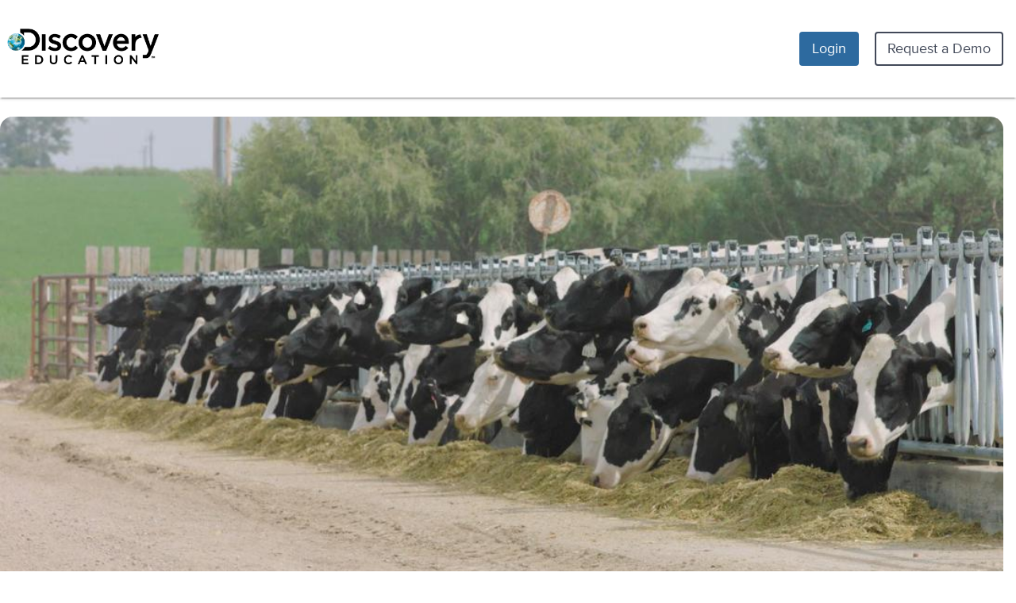

--- FILE ---
content_type: application/javascript
request_url: https://app.discoveryeducation.ca/cbstatic-202601160240516b63a6bf50b3d4938bdd2934b7/node_modules/nunjucks/browser/nunjucks.min.js
body_size: 30428
content:
/*! Browser bundle of nunjucks 3.2.2  */
!function(t,n){"object"==typeof exports&&"object"==typeof module?module.exports=n():"function"==typeof define&&define.amd?define([],n):"object"==typeof exports?exports.nunjucks=n():t.nunjucks=n()}("undefined"!=typeof self?self:this,function(){return function(t){var n={};function i(r){if(n[r])return n[r].exports;var e=n[r]={i:r,l:!1,exports:{}};return t[r].call(e.exports,e,e.exports,i),e.l=!0,e.exports}return i.m=t,i.c=n,i.d=function(t,n,r){i.o(t,n)||Object.defineProperty(t,n,{configurable:!1,enumerable:!0,get:r})},i.n=function(t){var n=t&&t.__esModule?function(){return t.default}:function(){return t};return i.d(n,"a",n),n},i.o=function(t,n){return Object.prototype.hasOwnProperty.call(t,n)},i.p="",i(i.s=11)}([function(t,n,i){"use strict";var r=Array.prototype,e=Object.prototype,s={"&":"&amp;",'"':"&quot;","'":"&#39;","<":"&lt;",">":"&gt;"},o=/[&"'<>]/g;function u(t,n){return e.hasOwnProperty.call(t,n)}function h(t){return s[t]}function f(t,n,i){var r,e,s;if(t instanceof Error&&(t=(e=t).name+": "+e.message),Object.setPrototypeOf?Object.setPrototypeOf(r=Error(t),f.prototype):Object.defineProperty(r=this,"message",{enumerable:!1,writable:!0,value:t}),Object.defineProperty(r,"name",{value:"Template render error"}),Error.captureStackTrace&&Error.captureStackTrace(r,this.constructor),e){var o=Object.getOwnPropertyDescriptor(e,"stack");(s=o&&(o.get||function(){return o.value}))||(s=function(){return e.stack})}else{var u=Error(t).stack;s=function(){return u}}return Object.defineProperty(r,"stack",{get:function(){return s.call(r)}}),Object.defineProperty(r,"cause",{value:e}),r.lineno=n,r.colno=i,r.firstUpdate=!0,r.Update=function(t){var n="("+(t||"unknown path")+")";return this.firstUpdate&&(this.lineno&&this.colno?n+=" [Line "+this.lineno+", Column "+this.colno+"]":this.lineno&&(n+=" [Line "+this.lineno+"]")),n+="\n ",this.firstUpdate&&(n+=" "),this.message=n+(this.message||""),this.firstUpdate=!1,this},r}function c(t){return"[object Function]"===e.toString.call(t)}function a(t){return"[object Array]"===e.toString.call(t)}function l(t){return"[object String]"===e.toString.call(t)}function v(t){return"[object Object]"===e.toString.call(t)}function d(t){return Array.prototype.slice.call(t)}function p(t,n,i){return Array.prototype.indexOf.call(t||[],n,i)}function m(t){var n=[];for(var i in t)u(t,i)&&n.push(i);return n}(n=t.exports={}).hasOwnProp=u,n.t=function(t,i,r){if(r.Update||(r=new n.TemplateError(r)),r.Update(t),!i){var e=r;(r=Error(e.message)).name=e.name}return r},Object.setPrototypeOf?Object.setPrototypeOf(f.prototype,Error.prototype):f.prototype=Object.create(Error.prototype,{constructor:{value:f}}),n.TemplateError=f,n.escape=function(t){return t.replace(o,h)},n.isFunction=c,n.isArray=a,n.isString=l,n.isObject=v,n.groupBy=function(t,n,i){for(var r,e,s={},o=c(n)?n:(e=(r=n)?"string"==typeof r?r.split("."):[r]:[],function(t){for(var n=t,i=0;i<e.length;i++){var r=e[i];if(!u(n,r))return;n=n[r]}return n}),h=0;h<t.length;h++){var f=t[h],a=o(f,h);if(void 0===a&&!0===i)throw new TypeError('groupby: attribute "'+n+'" resolved to undefined');(s[a]||(s[a]=[])).push(f)}return s},n.toArray=d,n.without=function(t){var n=[];if(!t)return n;for(var i=t.length,r=d(arguments).slice(1),e=-1;++e<i;)-1===p(r,t[e])&&n.push(t[e]);return n},n.repeat=function(t,n){for(var i="",r=0;r<n;r++)i+=t;return i},n.each=function(t,n,i){if(null!=t)if(r.forEach&&t.forEach===r.forEach)t.forEach(n,i);else if(t.length===+t.length)for(var e=0,s=t.length;e<s;e++)n.call(i,t[e],e,t)},n.map=function(t,n){var i=[];if(null==t)return i;if(r.map&&t.map===r.map)return t.map(n);for(var e=0;e<t.length;e++)i[i.length]=n(t[e],e);return t.length===+t.length&&(i.length=t.length),i},n.asyncIter=function(t,n,i){var r=-1;!function e(){++r<t.length?n(t[r],r,e,i):i()}()},n.asyncFor=function(t,n,i){var r=m(t||{}),e=r.length,s=-1;!function o(){var u=r[++s];s<e?n(u,t[u],s,e,o):i()}()},n.indexOf=p,n.keys=m,n.r=function(t){return m(t).map(function(n){return[n,t[n]]})},n.u=function(t){return m(t).map(function(n){return t[n]})},n.h=n.extend=function(t,n){return t=t||{},m(n).forEach(function(i){t[i]=n[i]}),t},n.inOperator=function(t,n){if(a(n)||l(n))return-1!==n.indexOf(t);if(v(n))return t in n;throw Error('Cannot use "in" operator to search for "'+t+'" in unexpected types.')}},function(t,n,i){"use strict";function r(t,n){for(var i=0;i<n.length;i++){var r=n[i];r.enumerable=r.enumerable||!1,r.configurable=!0,"value"in r&&(r.writable=!0),Object.defineProperty(t,r.key,r)}}function e(t,n,i){return n&&r(t.prototype,n),i&&r(t,i),t}function s(t,n){t.prototype=Object.create(n.prototype),t.prototype.constructor=t,t.__proto__=n}var o=i(16),u=i(0);function h(t,n,i){i=i||{},u.keys(i).forEach(function(n){var r,e;i[n]=(r=t.prototype[n],e=i[n],"function"!=typeof r||"function"!=typeof e?e:function(){var t=this.parent;this.parent=r;var n=e.apply(this,arguments);return this.parent=t,n})});var r=function(t){function i(){return t.apply(this,arguments)||this}return s(i,t),e(i,[{key:"typename",get:function(){return n}}]),i}(t);return u.h(r.prototype,i),r}var f=function(){function t(){this.init.apply(this,arguments)}return t.prototype.init=function(){},t.extend=function(t,n){return"object"==typeof t&&(n=t,t="anonymous"),h(this,t,n)},e(t,[{key:"typename",get:function(){return this.constructor.name}}]),t}(),c=function(t){function n(){var n,i;return(n=i=t.call(this)||this).init.apply(n,arguments),i}return s(n,t),n.prototype.init=function(){},n.extend=function(t,n){return"object"==typeof t&&(n=t,t="anonymous"),h(this,t,n)},e(n,[{key:"typename",get:function(){return this.constructor.name}}]),n}(o);t.exports={Obj:f,EmitterObj:c}},function(t,n,i){"use strict";var r=i(0),e=Array.from,s="function"==typeof Symbol&&Symbol.iterator&&"function"==typeof e,o=function(){function t(t,n){this.variables={},this.parent=t,this.topLevel=!1,this.isolateWrites=n}var n=t.prototype;return n.set=function(t,n,i){var r=t.split("."),e=this.variables,s=this;if(i&&(s=this.resolve(r[0],!0)))s.set(t,n);else{for(var o=0;o<r.length-1;o++){var u=r[o];e[u]||(e[u]={}),e=e[u]}e[r[r.length-1]]=n}},n.get=function(t){var n=this.variables[t];return void 0!==n?n:null},n.lookup=function(t){var n=this.parent,i=this.variables[t];return void 0!==i?i:n&&n.lookup(t)},n.resolve=function(t,n){var i=n&&this.isolateWrites?void 0:this.parent;return void 0!==this.variables[t]?this:i&&i.resolve(t)},n.push=function(n){return new t(this,n)},n.pop=function(){return this.parent},t}();function u(t){return t&&Object.prototype.hasOwnProperty.call(t,"__keywords")}function h(t){var n=t.length;return 0===n?0:u(t[n-1])?n-1:n}function f(t){if("string"!=typeof t)return t;this.val=t,this.length=t.length}f.prototype=Object.create(String.prototype,{length:{writable:!0,configurable:!0,value:0}}),f.prototype.valueOf=function(){return this.val},f.prototype.toString=function(){return this.val},t.exports={Frame:o,makeMacro:function(t,n,i){var r=this;return function(){for(var e=arguments.length,s=Array(e),o=0;o<e;o++)s[o]=arguments[o];var f,c=h(s),a=function(t){var n=t.length;if(n){var i=t[n-1];if(u(i))return i}return{}}(s);if(c>t.length)f=s.slice(0,t.length),s.slice(f.length,c).forEach(function(t,i){i<n.length&&(a[n[i]]=t)}),f.push(a);else if(c<t.length){f=s.slice(0,c);for(var l=c;l<t.length;l++){var v=t[l];f.push(a[v]),delete a[v]}f.push(a)}else f=s;return i.apply(r,f)}},makeKeywordArgs:function(t){return t.__keywords=!0,t},numArgs:h,suppressValue:function(t,n){return t=void 0!==t&&null!==t?t:"",!n||t instanceof f||(t=r.escape(t.toString())),t},ensureDefined:function(t,n,i){if(null===t||void 0===t)throw new r.TemplateError("attempted to output null or undefined value",n+1,i+1);return t},memberLookup:function(t,n){if(void 0!==t&&null!==t)return"function"==typeof t[n]?function(){for(var i=arguments.length,r=Array(i),e=0;e<i;e++)r[e]=arguments[e];return t[n].apply(t,r)}:t[n]},contextOrFrameLookup:function(t,n,i){var r=n.lookup(i);return void 0!==r?r:t.lookup(i)},callWrap:function(t,n,i,r){if(!t)throw Error("Unable to call `"+n+"`, which is undefined or falsey");if("function"!=typeof t)throw Error("Unable to call `"+n+"`, which is not a function");return t.apply(i,r)},handleError:function(t,n,i){return t.lineno?t:new r.TemplateError(t,n,i)},isArray:r.isArray,keys:r.keys,SafeString:f,copySafeness:function(t,n){return t instanceof f?new f(n):n.toString()},markSafe:function(t){var n=typeof t;return"string"===n?new f(t):"function"!==n?t:function(n){var i=t.apply(this,arguments);return"string"==typeof i?new f(i):i}},asyncEach:function(t,n,i,e){if(r.isArray(t)){var s=t.length;r.asyncIter(t,function(t,r,e){switch(n){case 1:i(t,r,s,e);break;case 2:i(t[0],t[1],r,s,e);break;case 3:i(t[0],t[1],t[2],r,s,e);break;default:t.push(r,s,e),i.apply(this,t)}},e)}else r.asyncFor(t,function(t,n,r,e,s){i(t,n,r,e,s)},e)},asyncAll:function(t,n,i,e){var s,o,u=0;function h(t,n){u++,o[t]=n,u===s&&e(null,o.join(""))}if(r.isArray(t))if(s=t.length,o=Array(s),0===s)e(null,"");else for(var f=0;f<t.length;f++){var c=t[f];switch(n){case 1:i(c,f,s,h);break;case 2:i(c[0],c[1],f,s,h);break;case 3:i(c[0],c[1],c[2],f,s,h);break;default:c.push(f,s,h),i.apply(this,c)}}else{var a=r.keys(t||{});if(s=a.length,o=Array(s),0===s)e(null,"");else for(var l=0;l<a.length;l++){var v=a[l];i(v,t[v],l,s,h)}}},inOperator:r.inOperator,fromIterator:function(t){return"object"!=typeof t||null===t||r.isArray(t)?t:s&&Symbol.iterator in t?e(t):t}}},function(t,n,i){"use strict";function r(t,n){for(var i=0;i<n.length;i++){var r=n[i];r.enumerable=r.enumerable||!1,r.configurable=!0,"value"in r&&(r.writable=!0),Object.defineProperty(t,r.key,r)}}function e(t,n,i){return n&&r(t.prototype,n),i&&r(t,i),t}function s(t,n){t.prototype=Object.create(n.prototype),t.prototype.constructor=t,t.__proto__=n}function o(t,n,i){t instanceof n&&i.push(t),t instanceof u&&t.findAll(n,i)}var u=function(t){function n(){return t.apply(this,arguments)||this}s(n,t);var i=n.prototype;return i.init=function(t,n){for(var i=arguments,r=this,e=arguments.length,s=Array(e>2?e-2:0),o=2;o<e;o++)s[o-2]=arguments[o];this.lineno=t,this.colno=n,this.fields.forEach(function(t,n){var e=i[n+2];void 0===e&&(e=null),r[t]=e})},i.findAll=function(t,n){var i=this;return n=n||[],this instanceof f?this.children.forEach(function(i){return o(i,t,n)}):this.fields.forEach(function(r){return o(i[r],t,n)}),n},i.iterFields=function(t){var n=this;this.fields.forEach(function(i){t(n[i],i)})},n}(i(1).Obj),h=function(t){function n(){return t.apply(this,arguments)||this}return s(n,t),e(n,[{key:"typename",get:function(){return"Value"}},{key:"fields",get:function(){return["value"]}}]),n}(u),f=function(t){function n(){return t.apply(this,arguments)||this}s(n,t);var i=n.prototype;return i.init=function(n,i,r){t.prototype.init.call(this,n,i,r||[])},i.addChild=function(t){this.children.push(t)},e(n,[{key:"typename",get:function(){return"NodeList"}},{key:"fields",get:function(){return["children"]}}]),n}(u),c=f.extend("Root"),a=h.extend("Literal"),l=h.extend("Symbol"),v=f.extend("Group"),d=f.extend("Array"),p=u.extend("Pair",{fields:["key","value"]}),m=f.extend("Dict"),w=u.extend("LookupVal",{fields:["target","val"]}),b=u.extend("If",{fields:["cond","body","else_"]}),y=b.extend("IfAsync"),g=u.extend("InlineIf",{fields:["cond","body","else_"]}),k=u.extend("For",{fields:["arr","name","body","else_"]}),E=k.extend("AsyncEach"),x=k.extend("AsyncAll"),O=u.extend("Macro",{fields:["name","args","body"]}),A=O.extend("Caller"),T=u.extend("Import",{fields:["template","target","withContext"]}),j=function(t){function n(){return t.apply(this,arguments)||this}return s(n,t),n.prototype.init=function(n,i,r,e,s){t.prototype.init.call(this,n,i,r,e||new f,s)},e(n,[{key:"typename",get:function(){return"FromImport"}},{key:"fields",get:function(){return["template","names","withContext"]}}]),n}(u),_=u.extend("FunCall",{fields:["name","args"]}),N=_.extend("Filter"),S=N.extend("FilterAsync",{fields:["name","args","symbol"]}),L=m.extend("KeywordArgs"),F=u.extend("Block",{fields:["name","body"]}),I=u.extend("Super",{fields:["blockName","symbol"]}),C=u.extend("TemplateRef",{fields:["template"]}).extend("Extends"),R=u.extend("Include",{fields:["template","ignoreMissing"]}),K=u.extend("Set",{fields:["targets","value"]}),M=u.extend("Switch",{fields:["expr","cases","default"]}),P=u.extend("Case",{fields:["cond","body"]}),B=f.extend("Output"),V=u.extend("Capture",{fields:["body"]}),D=a.extend("TemplateData"),U=u.extend("UnaryOp",{fields:["target"]}),$=u.extend("BinOp",{fields:["left","right"]}),G=$.extend("In"),W=$.extend("Is"),H=$.extend("Or"),J=$.extend("And"),z=U.extend("Not"),Y=$.extend("Add"),q=$.extend("Concat"),X=$.extend("Sub"),Q=$.extend("Mul"),Z=$.extend("Div"),tt=$.extend("FloorDiv"),nt=$.extend("Mod"),it=$.extend("Pow"),rt=U.extend("Neg"),et=U.extend("Pos"),st=u.extend("Compare",{fields:["expr","ops"]}),ot=u.extend("CompareOperand",{fields:["expr","type"]}),ut=u.extend("CallExtension",{init:function(t,n,i,r){this.parent(),this.extName=t.__name||t,this.prop=n,this.args=i||new f,this.contentArgs=r||[],this.autoescape=t.autoescape},fields:["extName","prop","args","contentArgs"]}),ht=ut.extend("CallExtensionAsync");function ft(t,n,i){var r=t.split("\n");r.forEach(function(t,e){t&&(i&&e>0||!i)&&process.stdout.write(" ".repeat(n));var s=e===r.length-1?"":"\n";process.stdout.write(""+t+s)})}t.exports={Node:u,Root:c,NodeList:f,Value:h,Literal:a,Symbol:l,Group:v,Array:d,Pair:p,Dict:m,Output:B,Capture:V,TemplateData:D,If:b,IfAsync:y,InlineIf:g,For:k,AsyncEach:E,AsyncAll:x,Macro:O,Caller:A,Import:T,FromImport:j,FunCall:_,Filter:N,FilterAsync:S,KeywordArgs:L,Block:F,Super:I,Extends:C,Include:R,Set:K,Switch:M,Case:P,LookupVal:w,BinOp:$,In:G,Is:W,Or:H,And:J,Not:z,Add:Y,Concat:q,Sub:X,Mul:Q,Div:Z,FloorDiv:tt,Mod:nt,Pow:it,Neg:rt,Pos:et,Compare:st,CompareOperand:ot,CallExtension:ut,CallExtensionAsync:ht,printNodes:function t(n,i){if(i=i||0,ft(n.typename+": ",i),n instanceof f)ft("\n"),n.children.forEach(function(n){t(n,i+2)});else if(n instanceof ut)ft(n.extName+"."+n.prop+"\n"),n.args&&t(n.args,i+2),n.contentArgs&&n.contentArgs.forEach(function(n){t(n,i+2)});else{var r=[],e=null;n.iterFields(function(t,n){t instanceof u?r.push([n,t]):(e=e||{})[n]=t}),e?ft(JSON.stringify(e,null,2)+"\n",null,!0):ft("\n"),r.forEach(function(n){var r=n[0],e=n[1];ft("["+r+"] =>",i+2),t(e,i+4)})}}}},function(t,n){},function(t,n,i){"use strict";var r=i(8),e=i(17),s=i(3),o=i(0).TemplateError,u=i(2).Frame,h={"==":"==","===":"===","!=":"!=","!==":"!==","<":"<",">":">","<=":"<=",">=":">="},f=function(t){var n,i;function r(){return t.apply(this,arguments)||this}i=t,(n=r).prototype=Object.create(i.prototype),n.prototype.constructor=n,n.__proto__=i;var e=r.prototype;return e.init=function(t,n){this.templateName=t,this.codebuf=[],this.lastId=0,this.buffer=null,this.bufferStack=[],this.f="",this.inBlock=!1,this.throwOnUndefined=n},e.fail=function(t,n,i){throw void 0!==n&&(n+=1),void 0!==i&&(i+=1),new o(t,n,i)},e.a=function(){var t=this.v();return this.bufferStack.push(this.buffer),this.buffer=t,this.w("var "+this.buffer+' = "";'),t},e.b=function(){this.buffer=this.bufferStack.pop()},e.w=function(t){this.codebuf.push(t)},e.y=function(t){this.w(t+"\n")},e.g=function(){for(var t=this,n=arguments.length,i=Array(n),r=0;r<n;r++)i[r]=arguments[r];i.forEach(function(n){return t.y(n)})},e.k=function(t,n){this.buffer="output",this.f="",this.y("function "+n+"(env, context, frame, runtime, cb) {"),this.y("var lineno = "+t.lineno+";"),this.y("var colno = "+t.colno+";"),this.y("var "+this.buffer+' = "";'),this.y("try {")},e.x=function(t){t||this.y("cb(null, "+this.buffer+");"),this.O(),this.y("} catch (e) {"),this.y("  cb(runtime.handleError(e, lineno, colno));"),this.y("}"),this.y("}"),this.buffer=null},e.A=function(){this.f+="})"},e.O=function(){this.y(this.f+";"),this.f=""},e.T=function(t){var n=this.f;this.f="",t.call(this),this.O(),this.f=n},e.j=function(t){var n=this.v();return"function("+n+(t?","+t:"")+") {\nif("+n+") { cb("+n+"); return; }"},e.v=function(){return this.lastId++,"t_"+this.lastId},e._=function(){return null==this.templateName?"undefined":JSON.stringify(this.templateName)},e.N=function(t,n){var i=this;t.children.forEach(function(t){i.compile(t,n)})},e.S=function(t,n,i,r){var e=this;i&&this.w(i),t.children.forEach(function(t,i){i>0&&e.w(","),e.compile(t,n)}),r&&this.w(r)},e.L=function(t,n){this.assertType(t,s.Literal,s.Symbol,s.Group,s.Array,s.Dict,s.FunCall,s.Caller,s.Filter,s.LookupVal,s.Compare,s.InlineIf,s.In,s.Is,s.And,s.Or,s.Not,s.Add,s.Concat,s.Sub,s.Mul,s.Div,s.FloorDiv,s.Mod,s.Pow,s.Neg,s.Pos,s.Compare,s.NodeList),this.compile(t,n)},e.assertType=function(t){for(var n=arguments.length,i=Array(n>1?n-1:0),r=1;r<n;r++)i[r-1]=arguments[r];i.some(function(n){return t instanceof n})||this.fail("assertType: invalid type: "+t.typename,t.lineno,t.colno)},e.compileCallExtension=function(t,n,i){var r=this,e=t.args,o=t.contentArgs,u="boolean"!=typeof t.autoescape||t.autoescape;if(i||this.w(this.buffer+" += runtime.suppressValue("),this.w('env.getExtension("'+t.extName+'")["'+t.prop+'"]('),this.w("context"),(e||o)&&this.w(","),e&&(e instanceof s.NodeList||this.fail("compileCallExtension: arguments must be a NodeList, use `parser.parseSignature`"),e.children.forEach(function(t,i){r.L(t,n),(i!==e.children.length-1||o.length)&&r.w(",")})),o.length&&o.forEach(function(t,i){if(i>0&&r.w(","),t){r.y("function(cb) {"),r.y("if(!cb) { cb = function(err) { if(err) { throw err; }}}");var e=r.a();r.T(function(){r.compile(t,n),r.y("cb(null, "+e+");")}),r.b(),r.y("return "+e+";"),r.y("}")}else r.w("null")}),i){var h=this.v();this.y(", "+this.j(h)),this.y(this.buffer+" += runtime.suppressValue("+h+", "+u+" && env.opts.autoescape);"),this.A()}else this.w(")"),this.w(", "+u+" && env.opts.autoescape);\n")},e.compileCallExtensionAsync=function(t,n){this.compileCallExtension(t,n,!0)},e.compileNodeList=function(t,n){this.N(t,n)},e.compileLiteral=function(t){if("string"==typeof t.value){var n=t.value.replace(/\\/g,"\\\\");n=(n=(n=(n=(n=n.replace(/"/g,'\\"')).replace(/\n/g,"\\n")).replace(/\r/g,"\\r")).replace(/\t/g,"\\t")).replace(/\u2028/g,"\\u2028"),this.w('"'+n+'"')}else null===t.value?this.w("null"):this.w(t.value.toString())},e.compileSymbol=function(t,n){var i=t.value,r=n.lookup(i);r?this.w(r):this.w('runtime.contextOrFrameLookup(context, frame, "'+i+'")')},e.compileGroup=function(t,n){this.S(t,n,"(",")")},e.compileArray=function(t,n){this.S(t,n,"[","]")},e.compileDict=function(t,n){this.S(t,n,"{","}")},e.compilePair=function(t,n){var i=t.key,r=t.value;i instanceof s.Symbol?i=new s.Literal(i.lineno,i.colno,i.value):i instanceof s.Literal&&"string"==typeof i.value||this.fail("compilePair: Dict keys must be strings or names",i.lineno,i.colno),this.compile(i,n),this.w(": "),this.L(r,n)},e.compileInlineIf=function(t,n){this.w("("),this.compile(t.cond,n),this.w("?"),this.compile(t.body,n),this.w(":"),null!==t.else_?this.compile(t.else_,n):this.w('""'),this.w(")")},e.compileIn=function(t,n){this.w("runtime.inOperator("),this.compile(t.left,n),this.w(","),this.compile(t.right,n),this.w(")")},e.compileIs=function(t,n){var i=t.right.name?t.right.name.value:t.right.value;this.w('env.getTest("'+i+'").call(context, '),this.compile(t.left,n),t.right.args&&(this.w(","),this.compile(t.right.args,n)),this.w(") === true")},e.F=function(t,n,i){this.compile(t.left,n),this.w(i),this.compile(t.right,n)},e.compileOr=function(t,n){return this.F(t,n," || ")},e.compileAnd=function(t,n){return this.F(t,n," && ")},e.compileAdd=function(t,n){return this.F(t,n," + ")},e.compileConcat=function(t,n){return this.F(t,n,' + "" + ')},e.compileSub=function(t,n){return this.F(t,n," - ")},e.compileMul=function(t,n){return this.F(t,n," * ")},e.compileDiv=function(t,n){return this.F(t,n," / ")},e.compileMod=function(t,n){return this.F(t,n," % ")},e.compileNot=function(t,n){this.w("!"),this.compile(t.target,n)},e.compileFloorDiv=function(t,n){this.w("Math.floor("),this.compile(t.left,n),this.w(" / "),this.compile(t.right,n),this.w(")")},e.compilePow=function(t,n){this.w("Math.pow("),this.compile(t.left,n),this.w(", "),this.compile(t.right,n),this.w(")")},e.compileNeg=function(t,n){this.w("-"),this.compile(t.target,n)},e.compilePos=function(t,n){this.w("+"),this.compile(t.target,n)},e.compileCompare=function(t,n){var i=this;this.compile(t.expr,n),t.ops.forEach(function(t){i.w(" "+h[t.type]+" "),i.compile(t.expr,n)})},e.compileLookupVal=function(t,n){this.w("runtime.memberLookup(("),this.L(t.target,n),this.w("),"),this.L(t.val,n),this.w(")")},e.I=function(t){switch(t.typename){case"Symbol":return t.value;case"FunCall":return"the return value of ("+this.I(t.name)+")";case"LookupVal":return this.I(t.target)+'["'+this.I(t.val)+'"]';case"Literal":return t.value.toString();default:return"--expression--"}},e.compileFunCall=function(t,n){this.w("(lineno = "+t.lineno+", colno = "+t.colno+", "),this.w("runtime.callWrap("),this.L(t.name,n),this.w(', "'+this.I(t.name).replace(/"/g,'\\"')+'", context, '),this.S(t.args,n,"[","])"),this.w(")")},e.compileFilter=function(t,n){var i=t.name;this.assertType(i,s.Symbol),this.w('env.getFilter("'+i.value+'").call(context, '),this.S(t.args,n),this.w(")")},e.compileFilterAsync=function(t,n){var i=t.name,r=t.symbol.value;this.assertType(i,s.Symbol),n.set(r,r),this.w('env.getFilter("'+i.value+'").call(context, '),this.S(t.args,n),this.y(", "+this.j(r)),this.A()},e.compileKeywordArgs=function(t,n){this.w("runtime.makeKeywordArgs("),this.compileDict(t,n),this.w(")")},e.compileSet=function(t,n){var i=this,r=[];t.targets.forEach(function(t){var e=t.value,s=n.lookup(e);null!==s&&void 0!==s||(s=i.v(),i.y("var "+s+";")),r.push(s)}),t.value?(this.w(r.join(" = ")+" = "),this.L(t.value,n),this.y(";")):(this.w(r.join(" = ")+" = "),this.compile(t.body,n),this.y(";")),t.targets.forEach(function(t,n){var e=r[n],s=t.value;i.y('frame.set("'+s+'", '+e+", true);"),i.y("if(frame.topLevel) {"),i.y('context.setVariable("'+s+'", '+e+");"),i.y("}"),"_"!==s.charAt(0)&&(i.y("if(frame.topLevel) {"),i.y('context.addExport("'+s+'", '+e+");"),i.y("}"))})},e.compileSwitch=function(t,n){var i=this;this.w("switch ("),this.compile(t.expr,n),this.w(") {"),t.cases.forEach(function(t,r){i.w("case "),i.compile(t.cond,n),i.w(": "),i.compile(t.body,n),t.body.children.length&&i.y("break;")}),t.default&&(this.w("default:"),this.compile(t.default,n)),this.w("}")},e.compileIf=function(t,n,i){var r=this;this.w("if("),this.L(t.cond,n),this.y(") {"),this.T(function(){r.compile(t.body,n),i&&r.w("cb()")}),t.else_?(this.y("}\nelse {"),this.T(function(){r.compile(t.else_,n),i&&r.w("cb()")})):i&&(this.y("}\nelse {"),this.w("cb()")),this.y("}")},e.compileIfAsync=function(t,n){this.w("(function(cb) {"),this.compileIf(t,n,!0),this.w("})("+this.j()),this.A()},e.C=function(t,n,i,r){var e=this;[{name:"index",val:i+" + 1"},{name:"index0",val:i},{name:"revindex",val:r+" - "+i},{name:"revindex0",val:r+" - "+i+" - 1"},{name:"first",val:i+" === 0"},{name:"last",val:i+" === "+r+" - 1"},{name:"length",val:r}].forEach(function(t){e.y('frame.set("loop.'+t.name+'", '+t.val+");")})},e.compileFor=function(t,n){var i=this,r=this.v(),e=this.v(),o=this.v();if(n=n.push(),this.y("frame = frame.push();"),this.w("var "+o+" = "),this.L(t.arr,n),this.y(";"),this.w("if("+o+") {"),this.y(o+" = runtime.fromIterator("+o+");"),t.name instanceof s.Array){this.y("var "+r+";"),this.y("if(runtime.isArray("+o+")) {"),this.y("var "+e+" = "+o+".length;"),this.y("for("+r+"=0; "+r+" < "+o+".length; "+r+"++) {"),t.name.children.forEach(function(e,s){var u=i.v();i.y("var "+u+" = "+o+"["+r+"]["+s+"];"),i.y('frame.set("'+e+'", '+o+"["+r+"]["+s+"]);"),n.set(t.name.children[s].value,u)}),this.C(t,o,r,e),this.T(function(){i.compile(t.body,n)}),this.y("}"),this.y("} else {");var u=t.name.children,h=u[0],f=u[1],c=this.v(),a=this.v();n.set(h.value,c),n.set(f.value,a),this.y(r+" = -1;"),this.y("var "+e+" = runtime.keys("+o+").length;"),this.y("for(var "+c+" in "+o+") {"),this.y(r+"++;"),this.y("var "+a+" = "+o+"["+c+"];"),this.y('frame.set("'+h.value+'", '+c+");"),this.y('frame.set("'+f.value+'", '+a+");"),this.C(t,o,r,e),this.T(function(){i.compile(t.body,n)}),this.y("}"),this.y("}")}else{var l=this.v();n.set(t.name.value,l),this.y("var "+e+" = "+o+".length;"),this.y("for(var "+r+"=0; "+r+" < "+o+".length; "+r+"++) {"),this.y("var "+l+" = "+o+"["+r+"];"),this.y('frame.set("'+t.name.value+'", '+l+");"),this.C(t,o,r,e),this.T(function(){i.compile(t.body,n)}),this.y("}")}this.y("}"),t.else_&&(this.y("if (!"+e+") {"),this.compile(t.else_,n),this.y("}")),this.y("frame = frame.pop();")},e.R=function(t,n,i){var r=this,e=this.v(),o=this.v(),u=this.v(),h=i?"asyncAll":"asyncEach";if(n=n.push(),this.y("frame = frame.push();"),this.w("var "+u+" = runtime.fromIterator("),this.L(t.arr,n),this.y(");"),t.name instanceof s.Array){var f=t.name.children.length;this.w("runtime."+h+"("+u+", "+f+", function("),t.name.children.forEach(function(t){r.w(t.value+",")}),this.w(e+","+o+",next) {"),t.name.children.forEach(function(t){var i=t.value;n.set(i,i),r.y('frame.set("'+i+'", '+i+");")})}else{var c=t.name.value;this.y("runtime."+h+"("+u+", 1, function("+c+", "+e+", "+o+",next) {"),this.y('frame.set("'+c+'", '+c+");"),n.set(c,c)}this.C(t,u,e,o),this.T(function(){var s;i&&(s=r.a()),r.compile(t.body,n),r.y("next("+e+(s?","+s:"")+");"),i&&r.b()});var a=this.v();this.y("}, "+this.j(a)),this.A(),i&&this.y(this.buffer+" += "+a+";"),t.else_&&(this.y("if (!"+u+".length) {"),this.compile(t.else_,n),this.y("}")),this.y("frame = frame.pop();")},e.compileAsyncEach=function(t,n){this.R(t,n)},e.compileAsyncAll=function(t,n){this.R(t,n,!0)},e.K=function(t,n){var i=this,r=[],e=null,o="macro_"+this.v(),h=void 0!==n;t.args.children.forEach(function(n,o){o===t.args.children.length-1&&n instanceof s.Dict?e=n:(i.assertType(n,s.Symbol),r.push(n))});var f,c=[].concat(r.map(function(t){return"l_"+t.value}),["kwargs"]),a=r.map(function(t){return'"'+t.value+'"'}),l=(e&&e.children||[]).map(function(t){return'"'+t.key.value+'"'});f=h?n.push(!0):new u,this.g("var "+o+" = runtime.makeMacro(","["+a.join(", ")+"], ","["+l.join(", ")+"], ","function ("+c.join(", ")+") {","var callerFrame = frame;","frame = "+(h?"frame.push(true);":"new runtime.Frame();"),"kwargs = kwargs || {};",'if (Object.prototype.hasOwnProperty.call(kwargs, "caller")) {','frame.set("caller", kwargs.caller); }'),r.forEach(function(t){i.y('frame.set("'+t.value+'", l_'+t.value+");"),f.set(t.value,"l_"+t.value)}),e&&e.children.forEach(function(t){var n=t.key.value;i.w('frame.set("'+n+'", '),i.w('Object.prototype.hasOwnProperty.call(kwargs, "'+n+'")'),i.w(' ? kwargs["'+n+'"] : '),i.L(t.value,f),i.w(");")});var v=this.a();return this.T(function(){i.compile(t.body,f)}),this.y("frame = "+(h?"frame.pop();":"callerFrame;")),this.y("return new runtime.SafeString("+v+");"),this.y("});"),this.b(),o},e.compileMacro=function(t,n){var i=this.K(t),r=t.name.value;n.set(r,i),n.parent?this.y('frame.set("'+r+'", '+i+");"):("_"!==t.name.value.charAt(0)&&this.y('context.addExport("'+r+'");'),this.y('context.setVariable("'+r+'", '+i+");"))},e.compileCaller=function(t,n){this.w("(function (){");var i=this.K(t,n);this.w("return "+i+";})()")},e.M=function(t,n,i,r){var e=this.v(),s=this._(),o=this.j(e),u=i?"true":"false",h=r?"true":"false";return this.w("env.getTemplate("),this.L(t.template,n),this.y(", "+u+", "+s+", "+h+", "+o),e},e.compileImport=function(t,n){var i=t.target.value,r=this.M(t,n,!1,!1);this.A(),this.y(r+".getExported("+(t.withContext?"context.getVariables(), frame, ":"")+this.j(r)),this.A(),n.set(i,r),n.parent?this.y('frame.set("'+i+'", '+r+");"):this.y('context.setVariable("'+i+'", '+r+");")},e.compileFromImport=function(t,n){var i=this,r=this.M(t,n,!1,!1);this.A(),this.y(r+".getExported("+(t.withContext?"context.getVariables(), frame, ":"")+this.j(r)),this.A(),t.names.children.forEach(function(t){var e,o,u=i.v();t instanceof s.Pair?(e=t.key.value,o=t.value.value):o=e=t.value,i.y("if(Object.prototype.hasOwnProperty.call("+r+', "'+e+'")) {'),i.y("var "+u+" = "+r+"."+e+";"),i.y("} else {"),i.y("cb(new Error(\"cannot import '"+e+"'\")); return;"),i.y("}"),n.set(o,u),n.parent?i.y('frame.set("'+o+'", '+u+");"):i.y('context.setVariable("'+o+'", '+u+");")})},e.compileBlock=function(t){var n=this.v();this.inBlock||this.w('(parentTemplate ? function(e, c, f, r, cb) { cb(""); } : '),this.w('context.getBlock("'+t.name.value+'")'),this.inBlock||this.w(")"),this.y("(env, context, frame, runtime, "+this.j(n)),this.y(this.buffer+" += "+n+";"),this.A()},e.compileSuper=function(t,n){var i=t.blockName.value,r=t.symbol.value,e=this.j(r);this.y('context.getSuper(env, "'+i+'", b_'+i+", frame, runtime, "+e),this.y(r+" = runtime.markSafe("+r+");"),this.A(),n.set(r,r)},e.compileExtends=function(t,n){var i=this.v(),r=this.M(t,n,!0,!1);this.y("parentTemplate = "+r),this.y("for(var "+i+" in parentTemplate.blocks) {"),this.y("context.addBlock("+i+", parentTemplate.blocks["+i+"]);"),this.y("}"),this.A()},e.compileInclude=function(t,n){this.y("var tasks = [];"),this.y("tasks.push("),this.y("function(callback) {");var i=this.M(t,n,!1,t.ignoreMissing);this.y("callback(null,"+i+");});"),this.y("});");var r=this.v();this.y("tasks.push("),this.y("function(template, callback){"),this.y("template.render(context.getVariables(), frame, "+this.j(r)),this.y("callback(null,"+r+");});"),this.y("});"),this.y("tasks.push("),this.y("function(result, callback){"),this.y(this.buffer+" += result;"),this.y("callback(null);"),this.y("});"),this.y("env.waterfall(tasks, function(){"),this.A()},e.compileTemplateData=function(t,n){this.compileLiteral(t,n)},e.compileCapture=function(t,n){var i=this,r=this.buffer;this.buffer="output",this.y("(function() {"),this.y('var output = "";'),this.T(function(){i.compile(t.body,n)}),this.y("return output;"),this.y("})()"),this.buffer=r},e.compileOutput=function(t,n){var i=this;t.children.forEach(function(r){r instanceof s.TemplateData?r.value&&(i.w(i.buffer+" += "),i.compileLiteral(r,n),i.y(";")):(i.w(i.buffer+" += runtime.suppressValue("),i.throwOnUndefined&&i.w("runtime.ensureDefined("),i.compile(r,n),i.throwOnUndefined&&i.w(","+t.lineno+","+t.colno+")"),i.w(", env.opts.autoescape);\n"))})},e.compileRoot=function(t,n){var i=this;n&&this.fail("compileRoot: root node can't have frame"),n=new u,this.k(t,"root"),this.y("var parentTemplate = null;"),this.N(t,n),this.y("if(parentTemplate) {"),this.y("parentTemplate.rootRenderFunc(env, context, frame, runtime, cb);"),this.y("} else {"),this.y("cb(null, "+this.buffer+");"),this.y("}"),this.x(!0),this.inBlock=!0;var r=[],e=t.findAll(s.Block);e.forEach(function(t,n){var e=t.name.value;if(-1!==r.indexOf(e))throw Error('Block "'+e+'" defined more than once.');r.push(e),i.k(t,"b_"+e);var s=new u;i.y("var frame = frame.push(true);"),i.compile(t.body,s),i.x()}),this.y("return {"),e.forEach(function(t,n){var r="b_"+t.name.value;i.y(r+": "+r+",")}),this.y("root: root\n};")},e.compile=function(t,n){var i=this["compile"+t.typename];i?i.call(this,t,n):this.fail("compile: Cannot compile node: "+t.typename,t.lineno,t.colno)},e.getCode=function(){return this.codebuf.join("")},r}(i(1).Obj);t.exports={compile:function(t,n,i,s,o){void 0===o&&(o={});var u=new f(s,o.throwOnUndefined),h=(i||[]).map(function(t){return t.preprocess}).filter(function(t){return!!t}).reduce(function(t,n){return n(t)},t);return u.compile(e.transform(r.parse(h,i,o),n,s)),u.getCode()},Compiler:f}},function(t,n,i){"use strict";var r=i(4),e=i(1).EmitterObj;t.exports=function(t){var n,i;function e(){return t.apply(this,arguments)||this}i=t,(n=e).prototype=Object.create(i.prototype),n.prototype.constructor=n,n.__proto__=i;var s=e.prototype;return s.resolve=function(t,n){return r.resolve(r.dirname(t),n)},s.isRelative=function(t){return 0===t.indexOf("./")||0===t.indexOf("../")},e}(e)},function(t,n,i){"use strict";function r(t,n){t.prototype=Object.create(n.prototype),t.prototype.constructor=t,t.__proto__=n}var e=i(12),s=i(15),o=i(0),u=i(5),h=i(18),f=i(10),c=f.FileSystemLoader,a=f.WebLoader,l=f.PrecompiledLoader,v=i(20),d=i(21),p=i(1),m=p.Obj,w=p.EmitterObj,b=i(2),y=b.handleError,g=b.Frame,k=i(22);function E(t,n,i){e(function(){t(n,i)})}var x={type:"code",obj:{root:function(t,n,i,r,e){try{e(null,"")}catch(t){e(y(t,null,null))}}}},O=function(t){function n(){return t.apply(this,arguments)||this}r(n,t);var i=n.prototype;return i.init=function(t,n){var i=this;n=this.opts=n||{},this.opts.dev=!!n.dev,this.opts.autoescape=null==n.autoescape||n.autoescape,this.opts.throwOnUndefined=!!n.throwOnUndefined,this.opts.trimBlocks=!!n.trimBlocks,this.opts.lstripBlocks=!!n.lstripBlocks,this.loaders=[],t?this.loaders=o.isArray(t)?t:[t]:c?this.loaders=[new c("views")]:a&&(this.loaders=[new a("/views")]),"undefined"!=typeof window&&window.nunjucksPrecompiled&&this.loaders.unshift(new l(window.nunjucksPrecompiled)),this.P(),this.globals=d(),this.filters={},this.tests={},this.asyncFilters=[],this.extensions={},this.extensionsList=[],o.r(h).forEach(function(t){var n=t[0],r=t[1];return i.addFilter(n,r)}),o.r(v).forEach(function(t){var n=t[0],r=t[1];return i.addTest(n,r)})},i.P=function(){var t=this;this.loaders.forEach(function(n){n.cache={},"function"==typeof n.on&&(n.on("update",function(i,r){n.cache[i]=null,t.emit("update",i,r,n)}),n.on("load",function(i,r){t.emit("load",i,r,n)}))})},i.invalidateCache=function(){this.loaders.forEach(function(t){t.cache={}})},i.addExtension=function(t,n){return n.__name=t,this.extensions[t]=n,this.extensionsList.push(n),this},i.removeExtension=function(t){var n=this.getExtension(t);n&&(this.extensionsList=o.without(this.extensionsList,n),delete this.extensions[t])},i.getExtension=function(t){return this.extensions[t]},i.hasExtension=function(t){return!!this.extensions[t]},i.addGlobal=function(t,n){return this.globals[t]=n,this},i.getGlobal=function(t){if(void 0===this.globals[t])throw Error("global not found: "+t);return this.globals[t]},i.addFilter=function(t,n,i){var r=n;return i&&this.asyncFilters.push(t),this.filters[t]=r,this},i.getFilter=function(t){if(!this.filters[t])throw Error("filter not found: "+t);return this.filters[t]},i.addTest=function(t,n){return this.tests[t]=n,this},i.getTest=function(t){if(!this.tests[t])throw Error("test not found: "+t);return this.tests[t]},i.resolveTemplate=function(t,n,i){return!(!t.isRelative||!n)&&t.isRelative(i)&&t.resolve?t.resolve(n,i):i},i.getTemplate=function(t,n,i,r,e){var s,u=this,h=this,f=null;if(t&&t.raw&&(t=t.raw),o.isFunction(i)&&(e=i,i=null,n=n||!1),o.isFunction(n)&&(e=n,n=!1),t instanceof T)f=t;else{if("string"!=typeof t)throw Error("template names must be a string: "+t);for(var c=0;c<this.loaders.length;c++){var a=this.loaders[c];if(f=a.cache[this.resolveTemplate(a,i,t)])break}}if(f)return n&&f.compile(),e?void e(null,f):f;return o.asyncIter(this.loaders,function(n,r,e,s){function o(t,i){t?s(t):i?(i.loader=n,s(null,i)):e()}t=h.resolveTemplate(n,i,t),n.async?n.getSource(t,o):o(null,n.getSource(t))},function(i,o){if(o||i||r||(i=Error("template not found: "+t)),i){if(e)return void e(i);throw i}var h;o?(h=new T(o.src,u,o.path,n),o.noCache||(o.loader.cache[t]=h)):h=new T(x,u,"",n),e?e(null,h):s=h}),s},i.express=function(t){return k(this,t)},i.render=function(t,n,i){o.isFunction(n)&&(i=n,n=null);var r=null;return this.getTemplate(t,function(t,e){if(t&&i)E(i,t);else{if(t)throw t;r=e.render(n,i)}}),r},i.renderString=function(t,n,i,r){return o.isFunction(i)&&(r=i,i={}),new T(t,this,(i=i||{}).path).render(n,r)},i.waterfall=function(t,n,i){return s(t,n,i)},n}(w),A=function(t){function n(){return t.apply(this,arguments)||this}r(n,t);var i=n.prototype;return i.init=function(t,n,i){var r=this;this.env=i||new O,this.ctx=o.extend({},t),this.blocks={},this.exported=[],o.keys(n).forEach(function(t){r.addBlock(t,n[t])})},i.lookup=function(t){return t in this.env.globals&&!(t in this.ctx)?this.env.globals[t]:this.ctx[t]},i.setVariable=function(t,n){this.ctx[t]=n},i.getVariables=function(){return this.ctx},i.addBlock=function(t,n){return this.blocks[t]=this.blocks[t]||[],this.blocks[t].push(n),this},i.getBlock=function(t){if(!this.blocks[t])throw Error('unknown block "'+t+'"');return this.blocks[t][0]},i.getSuper=function(t,n,i,r,e,s){var u=o.indexOf(this.blocks[n]||[],i),h=this.blocks[n][u+1];if(-1===u||!h)throw Error('no super block available for "'+n+'"');h(t,this,r,e,s)},i.addExport=function(t){this.exported.push(t)},i.getExported=function(){var t=this,n={};return this.exported.forEach(function(i){n[i]=t.ctx[i]}),n},n}(m),T=function(t){function n(){return t.apply(this,arguments)||this}r(n,t);var i=n.prototype;return i.init=function(t,n,i,r){if(this.env=n||new O,o.isObject(t))switch(t.type){case"code":this.tmplProps=t.obj;break;case"string":this.tmplStr=t.obj;break;default:throw Error("Unexpected template object type "+t.type+"; expected 'code', or 'string'")}else{if(!o.isString(t))throw Error("src must be a string or an object describing the source");this.tmplStr=t}if(this.path=i,r)try{this.B()}catch(t){throw o.t(this.path,this.env.opts.dev,t)}else this.compiled=!1},i.render=function(t,n,i){var r=this;"function"==typeof t?(i=t,t={}):"function"==typeof n&&(i=n,n=null);var e=!n;try{this.compile()}catch(t){var s=o.t(this.path,this.env.opts.dev,t);if(i)return E(i,s);throw s}var u=new A(t||{},this.blocks,this.env),h=n?n.push(!0):new g;h.topLevel=!0;var f=null,c=!1;return this.rootRenderFunc(this.env,u,h,b,function(t,n){if(!c||!i||void 0===n)if(t&&(t=o.t(r.path,r.env.opts.dev,t),c=!0),i)e?E(i,t,n):i(t,n);else{if(t)throw t;f=n}}),f},i.getExported=function(t,n,i){"function"==typeof t&&(i=t,t={}),"function"==typeof n&&(i=n,n=null);try{this.compile()}catch(t){if(i)return i(t);throw t}var r=n?n.push():new g;r.topLevel=!0;var e=new A(t||{},this.blocks,this.env);this.rootRenderFunc(this.env,e,r,b,function(t){t?i(t,null):i(null,e.getExported())})},i.compile=function(){this.compiled||this.B()},i.B=function(){var t;if(this.tmplProps)t=this.tmplProps;else{var n=u.compile(this.tmplStr,this.env.asyncFilters,this.env.extensionsList,this.path,this.env.opts);t=Function(n)()}this.blocks=this.V(t),this.rootRenderFunc=t.root,this.compiled=!0},i.V=function(t){var n={};return o.keys(t).forEach(function(i){"b_"===i.slice(0,2)&&(n[i.slice(2)]=t[i])}),n},n}(m);t.exports={Environment:O,Template:T}},function(t,n,i){"use strict";var r=i(9),e=i(3),s=i(1).Obj,o=i(0),u=function(t){var n,i;function s(){return t.apply(this,arguments)||this}i=t,(n=s).prototype=Object.create(i.prototype),n.prototype.constructor=n,n.__proto__=i;var u=s.prototype;return u.init=function(t){this.tokens=t,this.peeked=null,this.breakOnBlocks=null,this.dropLeadingWhitespace=!1,this.extensions=[]},u.nextToken=function(t){var n;if(this.peeked){if(t||this.peeked.type!==r.TOKEN_WHITESPACE)return n=this.peeked,this.peeked=null,n;this.peeked=null}if(n=this.tokens.nextToken(),!t)for(;n&&n.type===r.TOKEN_WHITESPACE;)n=this.tokens.nextToken();return n},u.peekToken=function(){return this.peeked=this.peeked||this.nextToken(),this.peeked},u.pushToken=function(t){if(this.peeked)throw Error("pushToken: can only push one token on between reads");this.peeked=t},u.error=function(t,n,i){if(void 0===n||void 0===i){var r=this.peekToken()||{};n=r.lineno,i=r.colno}return void 0!==n&&(n+=1),void 0!==i&&(i+=1),new o.TemplateError(t,n,i)},u.fail=function(t,n,i){throw this.error(t,n,i)},u.skip=function(t){var n=this.nextToken();return!(!n||n.type!==t)||(this.pushToken(n),!1)},u.expect=function(t){var n=this.nextToken();return n.type!==t&&this.fail("expected "+t+", got "+n.type,n.lineno,n.colno),n},u.skipValue=function(t,n){var i=this.nextToken();return!(!i||i.type!==t||i.value!==n)||(this.pushToken(i),!1)},u.skipSymbol=function(t){return this.skipValue(r.TOKEN_SYMBOL,t)},u.advanceAfterBlockEnd=function(t){var n;return t||((n=this.peekToken())||this.fail("unexpected end of file"),n.type!==r.TOKEN_SYMBOL&&this.fail("advanceAfterBlockEnd: expected symbol token or explicit name to be passed"),t=this.nextToken().value),(n=this.nextToken())&&n.type===r.TOKEN_BLOCK_END?"-"===n.value.charAt(0)&&(this.dropLeadingWhitespace=!0):this.fail("expected block end in "+t+" statement"),n},u.advanceAfterVariableEnd=function(){var t=this.nextToken();t&&t.type===r.TOKEN_VARIABLE_END?this.dropLeadingWhitespace="-"===t.value.charAt(t.value.length-this.tokens.tags.VARIABLE_END.length-1):(this.pushToken(t),this.fail("expected variable end"))},u.parseFor=function(){var t,n,i=this.peekToken();if(this.skipSymbol("for")?(t=new e.For(i.lineno,i.colno),n="endfor"):this.skipSymbol("asyncEach")?(t=new e.AsyncEach(i.lineno,i.colno),n="endeach"):this.skipSymbol("asyncAll")?(t=new e.AsyncAll(i.lineno,i.colno),n="endall"):this.fail("parseFor: expected for{Async}",i.lineno,i.colno),t.name=this.parsePrimary(),t.name instanceof e.Symbol||this.fail("parseFor: variable name expected for loop"),this.peekToken().type===r.TOKEN_COMMA){var s=t.name;for(t.name=new e.Array(s.lineno,s.colno),t.name.addChild(s);this.skip(r.TOKEN_COMMA);){var o=this.parsePrimary();t.name.addChild(o)}}return this.skipSymbol("in")||this.fail('parseFor: expected "in" keyword for loop',i.lineno,i.colno),t.arr=this.parseExpression(),this.advanceAfterBlockEnd(i.value),t.body=this.parseUntilBlocks(n,"else"),this.skipSymbol("else")&&(this.advanceAfterBlockEnd("else"),t.else_=this.parseUntilBlocks(n)),this.advanceAfterBlockEnd(),t},u.parseMacro=function(){var t=this.peekToken();this.skipSymbol("macro")||this.fail("expected macro");var n=this.parsePrimary(!0),i=this.parseSignature(),r=new e.Macro(t.lineno,t.colno,n,i);return this.advanceAfterBlockEnd(t.value),r.body=this.parseUntilBlocks("endmacro"),this.advanceAfterBlockEnd(),r},u.parseCall=function(){var t=this.peekToken();this.skipSymbol("call")||this.fail("expected call");var n=this.parseSignature(!0)||new e.NodeList,i=this.parsePrimary();this.advanceAfterBlockEnd(t.value);var r=this.parseUntilBlocks("endcall");this.advanceAfterBlockEnd();var s=new e.Symbol(t.lineno,t.colno,"caller"),o=new e.Caller(t.lineno,t.colno,s,n,r),u=i.args.children;return u[u.length-1]instanceof e.KeywordArgs||u.push(new e.KeywordArgs),u[u.length-1].addChild(new e.Pair(t.lineno,t.colno,s,o)),new e.Output(t.lineno,t.colno,[i])},u.parseWithContext=function(){var t=this.peekToken(),n=null;return this.skipSymbol("with")?n=!0:this.skipSymbol("without")&&(n=!1),null!==n&&(this.skipSymbol("context")||this.fail("parseFrom: expected context after with/without",t.lineno,t.colno)),n},u.parseImport=function(){var t=this.peekToken();this.skipSymbol("import")||this.fail("parseImport: expected import",t.lineno,t.colno);var n=this.parseExpression();this.skipSymbol("as")||this.fail('parseImport: expected "as" keyword',t.lineno,t.colno);var i=this.parseExpression(),r=this.parseWithContext(),s=new e.Import(t.lineno,t.colno,n,i,r);return this.advanceAfterBlockEnd(t.value),s},u.parseFrom=function(){var t=this.peekToken();this.skipSymbol("from")||this.fail("parseFrom: expected from");var n=this.parseExpression();this.skipSymbol("import")||this.fail("parseFrom: expected import",t.lineno,t.colno);for(var i,s=new e.NodeList;;){var o=this.peekToken();if(o.type===r.TOKEN_BLOCK_END){s.children.length||this.fail("parseFrom: Expected at least one import name",t.lineno,t.colno),"-"===o.value.charAt(0)&&(this.dropLeadingWhitespace=!0),this.nextToken();break}s.children.length>0&&!this.skip(r.TOKEN_COMMA)&&this.fail("parseFrom: expected comma",t.lineno,t.colno);var u=this.parsePrimary();if("_"===u.value.charAt(0)&&this.fail("parseFrom: names starting with an underscore cannot be imported",u.lineno,u.colno),this.skipSymbol("as")){var h=this.parsePrimary();s.addChild(new e.Pair(u.lineno,u.colno,u,h))}else s.addChild(u);i=this.parseWithContext()}return new e.FromImport(t.lineno,t.colno,n,s,i)},u.parseBlock=function(){var t=this.peekToken();this.skipSymbol("block")||this.fail("parseBlock: expected block",t.lineno,t.colno);var n=new e.Block(t.lineno,t.colno);n.name=this.parsePrimary(),n.name instanceof e.Symbol||this.fail("parseBlock: variable name expected",t.lineno,t.colno),this.advanceAfterBlockEnd(t.value),n.body=this.parseUntilBlocks("endblock"),this.skipSymbol("endblock"),this.skipSymbol(n.name.value);var i=this.peekToken();return i||this.fail("parseBlock: expected endblock, got end of file"),this.advanceAfterBlockEnd(i.value),n},u.parseExtends=function(){var t=this.peekToken();this.skipSymbol("extends")||this.fail("parseTemplateRef: expected extends");var n=new e.Extends(t.lineno,t.colno);return n.template=this.parseExpression(),this.advanceAfterBlockEnd(t.value),n},u.parseInclude=function(){var t=this.peekToken();this.skipSymbol("include")||this.fail("parseInclude: expected include");var n=new e.Include(t.lineno,t.colno);return n.template=this.parseExpression(),this.skipSymbol("ignore")&&this.skipSymbol("missing")&&(n.ignoreMissing=!0),this.advanceAfterBlockEnd(t.value),n},u.parseIf=function(){var t,n=this.peekToken();this.skipSymbol("if")||this.skipSymbol("elif")||this.skipSymbol("elseif")?t=new e.If(n.lineno,n.colno):this.skipSymbol("ifAsync")?t=new e.IfAsync(n.lineno,n.colno):this.fail("parseIf: expected if, elif, or elseif",n.lineno,n.colno),t.cond=this.parseExpression(),this.advanceAfterBlockEnd(n.value),t.body=this.parseUntilBlocks("elif","elseif","else","endif");var i=this.peekToken();switch(i&&i.value){case"elseif":case"elif":t.else_=this.parseIf();break;case"else":this.advanceAfterBlockEnd(),t.else_=this.parseUntilBlocks("endif"),this.advanceAfterBlockEnd();break;case"endif":t.else_=null,this.advanceAfterBlockEnd();break;default:this.fail("parseIf: expected elif, else, or endif, got end of file")}return t},u.parseSet=function(){var t=this.peekToken();this.skipSymbol("set")||this.fail("parseSet: expected set",t.lineno,t.colno);for(var n,i=new e.Set(t.lineno,t.colno,[]);(n=this.parsePrimary())&&(i.targets.push(n),this.skip(r.TOKEN_COMMA)););return this.skipValue(r.TOKEN_OPERATOR,"=")?(i.value=this.parseExpression(),this.advanceAfterBlockEnd(t.value)):this.skip(r.TOKEN_BLOCK_END)?(i.body=new e.Capture(t.lineno,t.colno,this.parseUntilBlocks("endset")),i.value=null,this.advanceAfterBlockEnd()):this.fail("parseSet: expected = or block end in set tag",t.lineno,t.colno),i},u.parseSwitch=function(){var t=this.peekToken();this.skipSymbol("switch")||this.skipSymbol("case")||this.skipSymbol("default")||this.fail('parseSwitch: expected "switch," "case" or "default"',t.lineno,t.colno);var n=this.parseExpression();this.advanceAfterBlockEnd("switch"),this.parseUntilBlocks("case","default","endswitch");var i,r=this.peekToken(),s=[];do{this.skipSymbol("case");var o=this.parseExpression();this.advanceAfterBlockEnd("switch");var u=this.parseUntilBlocks("case","default","endswitch");s.push(new e.Case(r.line,r.col,o,u)),r=this.peekToken()}while(r&&"case"===r.value);switch(r.value){case"default":this.advanceAfterBlockEnd(),i=this.parseUntilBlocks("endswitch"),this.advanceAfterBlockEnd();break;case"endswitch":this.advanceAfterBlockEnd();break;default:this.fail('parseSwitch: expected "case," "default" or "endswitch," got EOF.')}return new e.Switch(t.lineno,t.colno,n,s,i)},u.parseStatement=function(){var t=this.peekToken();if(t.type!==r.TOKEN_SYMBOL&&this.fail("tag name expected",t.lineno,t.colno),this.breakOnBlocks&&-1!==o.indexOf(this.breakOnBlocks,t.value))return null;switch(t.value){case"raw":return this.parseRaw();case"verbatim":return this.parseRaw("verbatim");case"if":case"ifAsync":return this.parseIf();case"for":case"asyncEach":case"asyncAll":return this.parseFor();case"block":return this.parseBlock();case"extends":return this.parseExtends();case"include":return this.parseInclude();case"set":return this.parseSet();case"macro":return this.parseMacro();case"call":return this.parseCall();case"import":return this.parseImport();case"from":return this.parseFrom();case"filter":return this.parseFilterStatement();case"switch":return this.parseSwitch();default:if(this.extensions.length)for(var n=0;n<this.extensions.length;n++){var i=this.extensions[n];if(-1!==o.indexOf(i.tags||[],t.value))return i.parse(this,e,r)}this.fail("unknown block tag: "+t.value,t.lineno,t.colno)}},u.parseRaw=function(t){for(var n="end"+(t=t||"raw"),i=RegExp("([\\s\\S]*?){%\\s*("+t+"|"+n+")\\s*(?=%})%}"),r=1,s="",o=null,u=this.advanceAfterBlockEnd();(o=this.tokens.D(i))&&r>0;){var h=o[0],f=o[1],c=o[2];c===t?r+=1:c===n&&(r-=1),0===r?(s+=f,this.tokens.backN(h.length-f.length)):s+=h}return new e.Output(u.lineno,u.colno,[new e.TemplateData(u.lineno,u.colno,s)])},u.parsePostfix=function(t){for(var n,i=this.peekToken();i;){if(i.type===r.TOKEN_LEFT_PAREN)t=new e.FunCall(i.lineno,i.colno,t,this.parseSignature());else if(i.type===r.TOKEN_LEFT_BRACKET)(n=this.parseAggregate()).children.length>1&&this.fail("invalid index"),t=new e.LookupVal(i.lineno,i.colno,t,n.children[0]);else{if(i.type!==r.TOKEN_OPERATOR||"."!==i.value)break;this.nextToken();var s=this.nextToken();s.type!==r.TOKEN_SYMBOL&&this.fail("expected name as lookup value, got "+s.value,s.lineno,s.colno),n=new e.Literal(s.lineno,s.colno,s.value),t=new e.LookupVal(i.lineno,i.colno,t,n)}i=this.peekToken()}return t},u.parseExpression=function(){return this.parseInlineIf()},u.parseInlineIf=function(){var t=this.parseOr();if(this.skipSymbol("if")){var n=this.parseOr(),i=t;(t=new e.InlineIf(t.lineno,t.colno)).body=i,t.cond=n,this.skipSymbol("else")?t.else_=this.parseOr():t.else_=null}return t},u.parseOr=function(){for(var t=this.parseAnd();this.skipSymbol("or");){var n=this.parseAnd();t=new e.Or(t.lineno,t.colno,t,n)}return t},u.parseAnd=function(){for(var t=this.parseNot();this.skipSymbol("and");){var n=this.parseNot();t=new e.And(t.lineno,t.colno,t,n)}return t},u.parseNot=function(){var t=this.peekToken();return this.skipSymbol("not")?new e.Not(t.lineno,t.colno,this.parseNot()):this.parseIn()},u.parseIn=function(){for(var t=this.parseIs();;){var n=this.nextToken();if(!n)break;var i=n.type===r.TOKEN_SYMBOL&&"not"===n.value;if(i||this.pushToken(n),!this.skipSymbol("in")){i&&this.pushToken(n);break}var s=this.parseIs();t=new e.In(t.lineno,t.colno,t,s),i&&(t=new e.Not(t.lineno,t.colno,t))}return t},u.parseIs=function(){var t=this.parseCompare();if(this.skipSymbol("is")){var n=this.skipSymbol("not"),i=this.parseCompare();t=new e.Is(t.lineno,t.colno,t,i),n&&(t=new e.Not(t.lineno,t.colno,t))}return t},u.parseCompare=function(){for(var t=["==","===","!=","!==","<",">","<=",">="],n=this.parseConcat(),i=[];;){var r=this.nextToken();if(!r)break;if(-1===t.indexOf(r.value)){this.pushToken(r);break}i.push(new e.CompareOperand(r.lineno,r.colno,this.parseConcat(),r.value))}return i.length?new e.Compare(i[0].lineno,i[0].colno,n,i):n},u.parseConcat=function(){for(var t=this.parseAdd();this.skipValue(r.TOKEN_TILDE,"~");){var n=this.parseAdd();t=new e.Concat(t.lineno,t.colno,t,n)}return t},u.parseAdd=function(){for(var t=this.parseSub();this.skipValue(r.TOKEN_OPERATOR,"+");){var n=this.parseSub();t=new e.Add(t.lineno,t.colno,t,n)}return t},u.parseSub=function(){for(var t=this.parseMul();this.skipValue(r.TOKEN_OPERATOR,"-");){var n=this.parseMul();t=new e.Sub(t.lineno,t.colno,t,n)}return t},u.parseMul=function(){for(var t=this.parseDiv();this.skipValue(r.TOKEN_OPERATOR,"*");){var n=this.parseDiv();t=new e.Mul(t.lineno,t.colno,t,n)}return t},u.parseDiv=function(){for(var t=this.parseFloorDiv();this.skipValue(r.TOKEN_OPERATOR,"/");){var n=this.parseFloorDiv();t=new e.Div(t.lineno,t.colno,t,n)}return t},u.parseFloorDiv=function(){for(var t=this.parseMod();this.skipValue(r.TOKEN_OPERATOR,"//");){var n=this.parseMod();t=new e.FloorDiv(t.lineno,t.colno,t,n)}return t},u.parseMod=function(){for(var t=this.parsePow();this.skipValue(r.TOKEN_OPERATOR,"%");){var n=this.parsePow();t=new e.Mod(t.lineno,t.colno,t,n)}return t},u.parsePow=function(){for(var t=this.parseUnary();this.skipValue(r.TOKEN_OPERATOR,"**");){var n=this.parseUnary();t=new e.Pow(t.lineno,t.colno,t,n)}return t},u.parseUnary=function(t){var n,i=this.peekToken();return n=this.skipValue(r.TOKEN_OPERATOR,"-")?new e.Neg(i.lineno,i.colno,this.parseUnary(!0)):this.skipValue(r.TOKEN_OPERATOR,"+")?new e.Pos(i.lineno,i.colno,this.parseUnary(!0)):this.parsePrimary(),t||(n=this.parseFilter(n)),n},u.parsePrimary=function(t){var n,i=this.nextToken(),s=null;if(i?i.type===r.TOKEN_STRING?n=i.value:i.type===r.TOKEN_INT?n=parseInt(i.value,10):i.type===r.TOKEN_FLOAT?n=parseFloat(i.value):i.type===r.TOKEN_BOOLEAN?"true"===i.value?n=!0:"false"===i.value?n=!1:this.fail("invalid boolean: "+i.value,i.lineno,i.colno):i.type===r.TOKEN_NONE?n=null:i.type===r.TOKEN_REGEX&&(n=RegExp(i.value.body,i.value.flags)):this.fail("expected expression, got end of file"),void 0!==n?s=new e.Literal(i.lineno,i.colno,n):i.type===r.TOKEN_SYMBOL?s=new e.Symbol(i.lineno,i.colno,i.value):(this.pushToken(i),s=this.parseAggregate()),t||(s=this.parsePostfix(s)),s)return s;throw this.error("unexpected token: "+i.value,i.lineno,i.colno)},u.parseFilterName=function(){for(var t=this.expect(r.TOKEN_SYMBOL),n=t.value;this.skipValue(r.TOKEN_OPERATOR,".");)n+="."+this.expect(r.TOKEN_SYMBOL).value;return new e.Symbol(t.lineno,t.colno,n)},u.parseFilterArgs=function(t){return this.peekToken().type===r.TOKEN_LEFT_PAREN?this.parsePostfix(t).args.children:[]},u.parseFilter=function(t){for(;this.skip(r.TOKEN_PIPE);){var n=this.parseFilterName();t=new e.Filter(n.lineno,n.colno,n,new e.NodeList(n.lineno,n.colno,[t].concat(this.parseFilterArgs(t))))}return t},u.parseFilterStatement=function(){var t=this.peekToken();this.skipSymbol("filter")||this.fail("parseFilterStatement: expected filter");var n=this.parseFilterName(),i=this.parseFilterArgs(n);this.advanceAfterBlockEnd(t.value);var r=new e.Capture(n.lineno,n.colno,this.parseUntilBlocks("endfilter"));this.advanceAfterBlockEnd();var s=new e.Filter(n.lineno,n.colno,n,new e.NodeList(n.lineno,n.colno,[r].concat(i)));return new e.Output(n.lineno,n.colno,[s])},u.parseAggregate=function(){var t,n=this.nextToken();switch(n.type){case r.TOKEN_LEFT_PAREN:t=new e.Group(n.lineno,n.colno);break;case r.TOKEN_LEFT_BRACKET:t=new e.Array(n.lineno,n.colno);break;case r.TOKEN_LEFT_CURLY:t=new e.Dict(n.lineno,n.colno);break;default:return null}for(;;){var i=this.peekToken().type;if(i===r.TOKEN_RIGHT_PAREN||i===r.TOKEN_RIGHT_BRACKET||i===r.TOKEN_RIGHT_CURLY){this.nextToken();break}if(t.children.length>0&&(this.skip(r.TOKEN_COMMA)||this.fail("parseAggregate: expected comma after expression",n.lineno,n.colno)),t instanceof e.Dict){var s=this.parsePrimary();this.skip(r.TOKEN_COLON)||this.fail("parseAggregate: expected colon after dict key",n.lineno,n.colno);var o=this.parseExpression();t.addChild(new e.Pair(s.lineno,s.colno,s,o))}else{var u=this.parseExpression();t.addChild(u)}}return t},u.parseSignature=function(t,n){var i=this.peekToken();if(!n&&i.type!==r.TOKEN_LEFT_PAREN){if(t)return null;this.fail("expected arguments",i.lineno,i.colno)}i.type===r.TOKEN_LEFT_PAREN&&(i=this.nextToken());for(var s=new e.NodeList(i.lineno,i.colno),o=new e.KeywordArgs(i.lineno,i.colno),u=!1;;){if(i=this.peekToken(),!n&&i.type===r.TOKEN_RIGHT_PAREN){this.nextToken();break}if(n&&i.type===r.TOKEN_BLOCK_END)break;if(u&&!this.skip(r.TOKEN_COMMA))this.fail("parseSignature: expected comma after expression",i.lineno,i.colno);else{var h=this.parseExpression();this.skipValue(r.TOKEN_OPERATOR,"=")?o.addChild(new e.Pair(h.lineno,h.colno,h,this.parseExpression())):s.addChild(h)}u=!0}return o.children.length&&s.addChild(o),s},u.parseUntilBlocks=function(){for(var t=this.breakOnBlocks,n=arguments.length,i=Array(n),r=0;r<n;r++)i[r]=arguments[r];this.breakOnBlocks=i;var e=this.parse();return this.breakOnBlocks=t,e},u.parseNodes=function(){for(var t,n=[];t=this.nextToken();)if(t.type===r.TOKEN_DATA){var i=t.value,s=this.peekToken(),o=s&&s.value;this.dropLeadingWhitespace&&(i=i.replace(/^\s*/,""),this.dropLeadingWhitespace=!1),s&&(s.type===r.TOKEN_BLOCK_START&&"-"===o.charAt(o.length-1)||s.type===r.TOKEN_VARIABLE_START&&"-"===o.charAt(this.tokens.tags.VARIABLE_START.length)||s.type===r.TOKEN_COMMENT&&"-"===o.charAt(this.tokens.tags.COMMENT_START.length))&&(i=i.replace(/\s*$/,"")),n.push(new e.Output(t.lineno,t.colno,[new e.TemplateData(t.lineno,t.colno,i)]))}else if(t.type===r.TOKEN_BLOCK_START){this.dropLeadingWhitespace=!1;var u=this.parseStatement();if(!u)break;n.push(u)}else if(t.type===r.TOKEN_VARIABLE_START){var h=this.parseExpression();this.dropLeadingWhitespace=!1,this.advanceAfterVariableEnd(),n.push(new e.Output(t.lineno,t.colno,[h]))}else t.type===r.TOKEN_COMMENT?this.dropLeadingWhitespace="-"===t.value.charAt(t.value.length-this.tokens.tags.COMMENT_END.length-1):this.fail("Unexpected token at top-level: "+t.type,t.lineno,t.colno);return n},u.parse=function(){return new e.NodeList(0,0,this.parseNodes())},u.parseAsRoot=function(){return new e.Root(0,0,this.parseNodes())},s}(s);t.exports={parse:function(t,n,i){var e=new u(r.lex(t,i));return void 0!==n&&(e.extensions=n),e.parseAsRoot()},Parser:u}},function(t,n,i){"use strict";var r=i(0),e="{%",s="%}",o="{{",u="}}",h="{#",f="#}";function c(t,n,i,r){return{type:t,value:n,lineno:i,colno:r}}var a=function(){function t(t,n){this.str=t,this.index=0,this.len=t.length,this.lineno=0,this.colno=0,this.in_code=!1;var i=(n=n||{}).tags||{};this.tags={BLOCK_START:i.blockStart||e,BLOCK_END:i.blockEnd||s,VARIABLE_START:i.variableStart||o,VARIABLE_END:i.variableEnd||u,COMMENT_START:i.commentStart||h,COMMENT_END:i.commentEnd||f},this.trimBlocks=!!n.trimBlocks,this.lstripBlocks=!!n.lstripBlocks}var n=t.prototype;return n.nextToken=function(){var t,n=this.lineno,i=this.colno;if(this.in_code){var e=this.current();if(this.isFinished())return null;if('"'===e||"'"===e)return c("string",this.U(e),n,i);if(t=this.$(" \n\t\r "))return c("whitespace",t,n,i);if((t=this.G(this.tags.BLOCK_END))||(t=this.G("-"+this.tags.BLOCK_END)))return this.in_code=!1,this.trimBlocks&&("\n"===(e=this.current())?this.forward():"\r"===e&&(this.forward(),"\n"===(e=this.current())?this.forward():this.back())),c("block-end",t,n,i);if((t=this.G(this.tags.VARIABLE_END))||(t=this.G("-"+this.tags.VARIABLE_END)))return this.in_code=!1,c("variable-end",t,n,i);if("r"===e&&"/"===this.str.charAt(this.index+1)){this.forwardN(2);for(var s="";!this.isFinished();){if("/"===this.current()&&"\\"!==this.previous()){this.forward();break}s+=this.current(),this.forward()}for(var o=["g","i","m","y"],u="";!this.isFinished();){if(!(-1!==o.indexOf(this.current())))break;u+=this.current(),this.forward()}return c("regex",{body:s,flags:u},n,i)}if(-1!=="()[]{}%*-+~/#,:|.<>=!".indexOf(e)){this.forward();var h,f=["==","===","!=","!==","<=",">=","//","**"],a=e+this.current();switch(-1!==r.indexOf(f,a)&&(this.forward(),e=a,-1!==r.indexOf(f,a+this.current())&&(e=a+this.current(),this.forward())),e){case"(":h="left-paren";break;case")":h="right-paren";break;case"[":h="left-bracket";break;case"]":h="right-bracket";break;case"{":h="left-curly";break;case"}":h="right-curly";break;case",":h="comma";break;case":":h="colon";break;case"~":h="tilde";break;case"|":h="pipe";break;default:h="operator"}return c(h,e,n,i)}if((t=this.W(" \n\t\r ()[]{}%*-+~/#,:|.<>=!")).match(/^[-+]?[0-9]+$/))return"."===this.current()?(this.forward(),c("float",t+"."+this.$("0123456789"),n,i)):c("int",t,n,i);if(t.match(/^(true|false)$/))return c("boolean",t,n,i);if("none"===t)return c("none",t,n,i);if("null"===t)return c("none",t,n,i);if(t)return c("symbol",t,n,i);throw Error("Unexpected value while parsing: "+t)}var l,v=this.tags.BLOCK_START.charAt(0)+this.tags.VARIABLE_START.charAt(0)+this.tags.COMMENT_START.charAt(0)+this.tags.COMMENT_END.charAt(0);if(this.isFinished())return null;if((t=this.G(this.tags.BLOCK_START+"-"))||(t=this.G(this.tags.BLOCK_START)))return this.in_code=!0,c("block-start",t,n,i);if((t=this.G(this.tags.VARIABLE_START+"-"))||(t=this.G(this.tags.VARIABLE_START)))return this.in_code=!0,c("variable-start",t,n,i);t="";var d=!1;for(this.H(this.tags.COMMENT_START)&&(d=!0,t=this.G(this.tags.COMMENT_START));null!==(l=this.W(v));){if(t+=l,(this.H(this.tags.BLOCK_START)||this.H(this.tags.VARIABLE_START)||this.H(this.tags.COMMENT_START))&&!d){if(this.lstripBlocks&&this.H(this.tags.BLOCK_START)&&this.colno>0&&this.colno<=t.length){var p=t.slice(-this.colno);if(/^\s+$/.test(p)&&!(t=t.slice(0,-this.colno)).length)return this.nextToken()}break}if(this.H(this.tags.COMMENT_END)){if(!d)throw Error("unexpected end of comment");t+=this.G(this.tags.COMMENT_END);break}t+=this.current(),this.forward()}if(null===l&&d)throw Error("expected end of comment, got end of file");return c(d?"comment":"data",t,n,i)},n.U=function(t){this.forward();for(var n="";!this.isFinished()&&this.current()!==t;){var i=this.current();if("\\"===i){switch(this.forward(),this.current()){case"n":n+="\n";break;case"t":n+="\t";break;case"r":n+="\r";break;default:n+=this.current()}this.forward()}else n+=i,this.forward()}return this.forward(),n},n.H=function(t){return this.index+t.length>this.len?null:this.str.slice(this.index,this.index+t.length)===t},n.G=function(t){return this.H(t)?(this.forwardN(t.length),t):null},n.W=function(t){return this.J(!0,t||"")},n.$=function(t){return this.J(!1,t)},n.J=function(t,n){if(this.isFinished())return null;var i=n.indexOf(this.current());if(t&&-1===i||!t&&-1!==i){var r=this.current();this.forward();for(var e=n.indexOf(this.current());(t&&-1===e||!t&&-1!==e)&&!this.isFinished();)r+=this.current(),this.forward(),e=n.indexOf(this.current());return r}return""},n.D=function(t){var n=this.currentStr().match(t);return n?(this.forwardN(n[0].length),n):null},n.isFinished=function(){return this.index>=this.len},n.forwardN=function(t){for(var n=0;n<t;n++)this.forward()},n.forward=function(){this.index++,"\n"===this.previous()?(this.lineno++,this.colno=0):this.colno++},n.backN=function(t){for(var n=0;n<t;n++)this.back()},n.back=function(){if(this.index--,"\n"===this.current()){this.lineno--;var t=this.src.lastIndexOf("\n",this.index-1);this.colno=-1===t?this.index:this.index-t}else this.colno--},n.current=function(){return this.isFinished()?"":this.str.charAt(this.index)},n.currentStr=function(){return this.isFinished()?"":this.str.substr(this.index)},n.previous=function(){return this.str.charAt(this.index-1)},t}();t.exports={lex:function(t,n){return new a(t,n)},TOKEN_STRING:"string",TOKEN_WHITESPACE:"whitespace",TOKEN_DATA:"data",TOKEN_BLOCK_START:"block-start",TOKEN_BLOCK_END:"block-end",TOKEN_VARIABLE_START:"variable-start",TOKEN_VARIABLE_END:"variable-end",TOKEN_COMMENT:"comment",TOKEN_LEFT_PAREN:"left-paren",TOKEN_RIGHT_PAREN:"right-paren",TOKEN_LEFT_BRACKET:"left-bracket",TOKEN_RIGHT_BRACKET:"right-bracket",TOKEN_LEFT_CURLY:"left-curly",TOKEN_RIGHT_CURLY:"right-curly",TOKEN_OPERATOR:"operator",TOKEN_COMMA:"comma",TOKEN_COLON:"colon",TOKEN_TILDE:"tilde",TOKEN_PIPE:"pipe",TOKEN_INT:"int",TOKEN_FLOAT:"float",TOKEN_BOOLEAN:"boolean",TOKEN_NONE:"none",TOKEN_SYMBOL:"symbol",TOKEN_SPECIAL:"special",TOKEN_REGEX:"regex"}},function(t,n,i){"use strict";var r=i(6),e=i(19).PrecompiledLoader,s=function(t){var n,i;function r(n,i){var r;return(r=t.call(this)||this).baseURL=n||".",i=i||{},r.useCache=!!i.useCache,r.async=!!i.async,r}i=t,(n=r).prototype=Object.create(i.prototype),n.prototype.constructor=n,n.__proto__=i;var e=r.prototype;return e.resolve=function(t,n){throw Error("relative templates not support in the browser yet")},e.getSource=function(t,n){var i,r=this,e=this.useCache;return this.fetch(this.baseURL+"/"+t,function(s,o){if(s)if(n)n(s.content);else{if(404!==s.status)throw s.content;i=null}else i={src:o,path:t,noCache:!e},r.emit("load",t,i),n&&n(null,i)}),i},e.fetch=function(t,n){if("undefined"==typeof window)throw Error("WebLoader can only by used in a browser");var i=new XMLHttpRequest,r=!0;i.onreadystatechange=function(){4===i.readyState&&r&&(r=!1,0===i.status||200===i.status?n(null,i.responseText):n({status:i.status,content:i.responseText}))},t+=(-1===t.indexOf("?")?"?":"&")+"s="+(new Date).getTime(),i.open("GET",t,this.async),i.send()},r}(r);t.exports={WebLoader:s,PrecompiledLoader:e}},function(t,n,i){"use strict";var r,e=i(0),s=i(7),o=s.Environment,u=s.Template,h=i(6),f=i(10),c=i(23),a=i(5),l=i(8),v=i(9),d=i(2),p=i(3),m=i(25);function w(t,n){var i;return n=n||{},e.isObject(t)&&(n=t,t=null),f.FileSystemLoader?i=new f.FileSystemLoader(t,{watch:n.watch,noCache:n.noCache}):f.WebLoader&&(i=new f.WebLoader(t,{useCache:n.web&&n.web.useCache,async:n.web&&n.web.async})),r=new o(i,n),n&&n.express&&r.express(n.express),r}t.exports={Environment:o,Template:u,Loader:h,FileSystemLoader:f.FileSystemLoader,NodeResolveLoader:f.NodeResolveLoader,PrecompiledLoader:f.PrecompiledLoader,WebLoader:f.WebLoader,compiler:a,parser:l,lexer:v,runtime:d,lib:e,nodes:p,installJinjaCompat:m,configure:w,reset:function(){r=void 0},compile:function(t,n,i,e){return r||w(),new u(t,n,i,e)},render:function(t,n,i){return r||w(),r.render(t,n,i)},renderString:function(t,n,i){return r||w(),r.renderString(t,n,i)},precompile:c?c.precompile:void 0,precompileString:c?c.precompileString:void 0}},function(t,n,i){"use strict";var r=i(13),e=[],s=[],o=r.makeRequestCallFromTimer(function(){if(s.length)throw s.shift()});function u(t){var n;(n=e.length?e.pop():new h).task=t,r(n)}function h(){this.task=null}t.exports=u,h.prototype.call=function(){try{this.task.call()}catch(t){u.onerror?u.onerror(t):(s.push(t),o())}finally{this.task=null,e[e.length]=this}}},function(t,n,i){"use strict";!function(n){function i(t){e.length||(r(),!0),e[e.length]=t}t.exports=i;var r,e=[],s=0,o=1024;function u(){for(;s<e.length;){var t=s;if(s+=1,e[t].call(),s>o){for(var n=0,i=e.length-s;n<i;n++)e[n]=e[n+s];e.length-=s,s=0}}e.length=0,s=0,!1}var h,f,c,a=void 0!==n?n:self,l=a.MutationObserver||a.WebKitMutationObserver;function v(t){return function(){var n=setTimeout(r,0),i=setInterval(r,50);function r(){clearTimeout(n),clearInterval(i),t()}}}"function"==typeof l?(h=1,f=new l(u),c=document.createTextNode(""),f.observe(c,{characterData:!0}),r=function(){h=-h,c.data=h}):r=v(u),i.requestFlush=r,i.makeRequestCallFromTimer=v}(i(14))},function(t,n){var i;i=function(){return this}();try{i=i||Function("return this")()||(0,eval)("this")}catch(t){"object"==typeof window&&(i=window)}t.exports=i},function(t,n,i){var r;!function(i){"use strict";var e=function(){var t=Array.prototype.slice.call(arguments);"function"==typeof t[0]&&t[0].apply(null,t.splice(1))},s=function(t){"function"==typeof setImmediate?setImmediate(t):"undefined"!=typeof process&&process.nextTick?process.nextTick(t):setTimeout(t,0)},o=Array.isArray||function(t){return"[object Array]"===Object.prototype.toString.call(t)},u=function(t,n,i){var r=i?s:e;if(n=n||function(){},!o(t))return n(Error("First argument to waterfall must be an array of functions"));if(!t.length)return n();var u=function(t){return function(i){if(i)n.apply(null,arguments),n=function(){};else{var e=Array.prototype.slice.call(arguments,1),s=t.next();s?e.push(u(s)):e.push(n),r(function(){t.apply(null,e)})}}};u(function(t){var n=function(i){var r=function(){return t.length&&t[i].apply(null,arguments),r.next()};return r.next=function(){return i<t.length-1?n(i+1):null},r};return n(0)}(t))()};void 0===(r=function(){return u}.apply(n,[]))||(t.exports=r)}()},function(t,n,i){"use strict";var r,e="object"==typeof Reflect?Reflect:null,s=e&&"function"==typeof e.apply?e.apply:function(t,n,i){return Function.prototype.apply.call(t,n,i)};r=e&&"function"==typeof e.ownKeys?e.ownKeys:Object.getOwnPropertySymbols?function(t){return Object.getOwnPropertyNames(t).concat(Object.getOwnPropertySymbols(t))}:function(t){return Object.getOwnPropertyNames(t)};var o=Number.isNaN||function(t){return t!=t};function u(){u.init.call(this)}t.exports=u,u.EventEmitter=u,u.prototype.z=void 0,u.prototype.Y=0,u.prototype.q=void 0;var h=10;function f(t){if("function"!=typeof t)throw new TypeError('The "listener" argument must be of type Function. Received type '+typeof t)}function c(t){return void 0===t.q?u.defaultMaxListeners:t.q}function a(t,n,i,r){var e,s,o;if(f(i),void 0===(s=t.z)?(s=t.z=Object.create(null),t.Y=0):(void 0!==s.newListener&&(t.emit("newListener",n,i.listener?i.listener:i),s=t.z),o=s[n]),void 0===o)o=s[n]=i,++t.Y;else if("function"==typeof o?o=s[n]=r?[i,o]:[o,i]:r?o.unshift(i):o.push(i),(e=c(t))>0&&o.length>e&&!o.warned){o.warned=!0;var u=Error("Possible EventEmitter memory leak detected. "+o.length+" "+n+" listeners added. Use emitter.setMaxListeners() to increase limit");u.name="MaxListenersExceededWarning",u.emitter=t,u.type=n,u.count=o.length,console&&console.warn&&console.warn(u)}return t}function l(t,n,i){var r={fired:!1,wrapFn:void 0,target:t,type:n,listener:i},e=function(){if(!this.fired)return this.target.removeListener(this.type,this.wrapFn),this.fired=!0,0===arguments.length?this.listener.call(this.target):this.listener.apply(this.target,arguments)}.bind(r);return e.listener=i,r.wrapFn=e,e}function v(t,n,i){var r=t.z;if(void 0===r)return[];var e=r[n];return void 0===e?[]:"function"==typeof e?i?[e.listener||e]:[e]:i?function(t){for(var n=Array(t.length),i=0;i<n.length;++i)n[i]=t[i].listener||t[i];return n}(e):p(e,e.length)}function d(t){var n=this.z;if(void 0!==n){var i=n[t];if("function"==typeof i)return 1;if(void 0!==i)return i.length}return 0}function p(t,n){for(var i=Array(n),r=0;r<n;++r)i[r]=t[r];return i}Object.defineProperty(u,"defaultMaxListeners",{enumerable:!0,get:function(){return h},set:function(t){if("number"!=typeof t||t<0||o(t))throw new RangeError('The value of "defaultMaxListeners" is out of range. It must be a non-negative number. Received '+t+".");h=t}}),u.init=function(){void 0!==this.z&&this.z!==Object.getPrototypeOf(this).z||(this.z=Object.create(null),this.Y=0),this.q=this.q||void 0},u.prototype.setMaxListeners=function(t){if("number"!=typeof t||t<0||o(t))throw new RangeError('The value of "n" is out of range. It must be a non-negative number. Received '+t+".");return this.q=t,this},u.prototype.getMaxListeners=function(){return c(this)},u.prototype.emit=function(t){for(var n=[],i=1;i<arguments.length;i++)n.push(arguments[i]);var r="error"===t,e=this.z;if(void 0!==e)r=r&&void 0===e.error;else if(!r)return!1;if(r){var o;if(n.length>0&&(o=n[0]),o instanceof Error)throw o;var u=Error("Unhandled error."+(o?" ("+o.message+")":""));throw u.context=o,u}var h=e[t];if(void 0===h)return!1;if("function"==typeof h)s(h,this,n);else{var f=h.length,c=p(h,f);for(i=0;i<f;++i)s(c[i],this,n)}return!0},u.prototype.addListener=function(t,n){return a(this,t,n,!1)},u.prototype.on=u.prototype.addListener,u.prototype.prependListener=function(t,n){return a(this,t,n,!0)},u.prototype.once=function(t,n){return f(n),this.on(t,l(this,t,n)),this},u.prototype.prependOnceListener=function(t,n){return f(n),this.prependListener(t,l(this,t,n)),this},u.prototype.removeListener=function(t,n){var i,r,e,s,o;if(f(n),void 0===(r=this.z))return this;if(void 0===(i=r[t]))return this;if(i===n||i.listener===n)0==--this.Y?this.z=Object.create(null):(delete r[t],r.removeListener&&this.emit("removeListener",t,i.listener||n));else if("function"!=typeof i){for(e=-1,s=i.length-1;s>=0;s--)if(i[s]===n||i[s].listener===n){o=i[s].listener,e=s;break}if(e<0)return this;0===e?i.shift():function(t,n){for(;n+1<t.length;n++)t[n]=t[n+1];t.pop()}(i,e),1===i.length&&(r[t]=i[0]),void 0!==r.removeListener&&this.emit("removeListener",t,o||n)}return this},u.prototype.off=u.prototype.removeListener,u.prototype.removeAllListeners=function(t){var n,i,r;if(void 0===(i=this.z))return this;if(void 0===i.removeListener)return 0===arguments.length?(this.z=Object.create(null),this.Y=0):void 0!==i[t]&&(0==--this.Y?this.z=Object.create(null):delete i[t]),this;if(0===arguments.length){var e,s=Object.keys(i);for(r=0;r<s.length;++r)"removeListener"!==(e=s[r])&&this.removeAllListeners(e);return this.removeAllListeners("removeListener"),this.z=Object.create(null),this.Y=0,this}if("function"==typeof(n=i[t]))this.removeListener(t,n);else if(void 0!==n)for(r=n.length-1;r>=0;r--)this.removeListener(t,n[r]);return this},u.prototype.listeners=function(t){return v(this,t,!0)},u.prototype.rawListeners=function(t){return v(this,t,!1)},u.listenerCount=function(t,n){return"function"==typeof t.listenerCount?t.listenerCount(n):d.call(t,n)},u.prototype.listenerCount=d,u.prototype.eventNames=function(){return this.Y>0?r(this.z):[]}},function(t,n,i){"use strict";var r=i(3),e=i(0),s=0;function o(){return"hole_"+s++}function u(t,n){for(var i=null,r=0;r<t.length;r++){var e=n(t[r]);e!==t[r]&&(i||(i=t.slice()),i[r]=e)}return i||t}function h(t,n,i){if(!(t instanceof r.Node))return t;if(!i){var e=n(t);if(e&&e!==t)return e}if(t instanceof r.NodeList){var s=u(t.children,function(t){return h(t,n,i)});s!==t.children&&(t=new r[t.typename](t.lineno,t.colno,s))}else if(t instanceof r.CallExtension){var o=h(t.args,n,i),f=u(t.contentArgs,function(t){return h(t,n,i)});o===t.args&&f===t.contentArgs||(t=new r[t.typename](t.extName,t.prop,o,f))}else{var c=t.fields.map(function(n){return t[n]}),a=u(c,function(t){return h(t,n,i)});a!==c&&(t=new r[t.typename](t.lineno,t.colno),a.forEach(function(n,i){t[t.fields[i]]=n}))}return i&&n(t)||t}function f(t,n){return h(t,n,!0)}function c(t,n,i){var s=[],u=f(i?t[i]:t,function(t){var i;return t instanceof r.Block?t:((t instanceof r.Filter&&-1!==e.indexOf(n,t.name.value)||t instanceof r.CallExtensionAsync)&&(i=new r.Symbol(t.lineno,t.colno,o()),s.push(new r.FilterAsync(t.lineno,t.colno,t.name,t.args,i))),i)});return i?t[i]=u:t=u,s.length?(s.push(t),new r.NodeList(t.lineno,t.colno,s)):t}function a(t,n){return function(t){return f(t,function(t){if(t instanceof r.If||t instanceof r.For){var n=!1;if(h(t,function(t){if(t instanceof r.FilterAsync||t instanceof r.IfAsync||t instanceof r.AsyncEach||t instanceof r.AsyncAll||t instanceof r.CallExtensionAsync)return n=!0,t}),n){if(t instanceof r.If)return new r.IfAsync(t.lineno,t.colno,t.cond,t.body,t.else_);if(t instanceof r.For&&!(t instanceof r.AsyncAll))return new r.AsyncEach(t.lineno,t.colno,t.arr,t.name,t.body,t.else_)}}})}(function(t){return h(t,function(t){if(t instanceof r.Block){var n=!1,i=o();t.body=h(t.body,function(t){if(t instanceof r.FunCall&&"super"===t.name.value)return n=!0,new r.Symbol(t.lineno,t.colno,i)}),n&&t.body.children.unshift(new r.Super(0,0,t.name,new r.Symbol(0,0,i)))}})}(function(t,n){return f(t,function(t){return t instanceof r.Output?c(t,n):t instanceof r.Set?c(t,n,"value"):t instanceof r.For?c(t,n,"arr"):t instanceof r.If?c(t,n,"cond"):t instanceof r.CallExtension?c(t,n,"args"):void 0})}(t,n)))}t.exports={transform:function(t,n){return a(t,n||[])}}},function(t,n,i){"use strict";var r=i(0),e=i(2);function s(t,n){return null===t||void 0===t||!1===t?n:t}function o(t){return t!=t}function u(t){var n=(t=s(t,"")).toLowerCase();return e.copySafeness(t,n.charAt(0).toUpperCase()+n.slice(1))}function h(t){if(r.isString(t))return t.split("");if(r.isObject(t))return r.r(t||{}).map(function(t){return{key:t[0],value:t[1]}});if(r.isArray(t))return t;throw new r.TemplateError("list filter: type not iterable")}function f(t){return function(n,i,e){void 0===i&&(i="truthy");var s=this,o=s.env.getTest(i);return r.toArray(n).filter(function(n){return o.call(s,n,e)===t})}}function c(t){return e.copySafeness(t,t.replace(/^\s*|\s*$/g,""))}(n=t.exports={}).abs=Math.abs,n.batch=function(t,n,i){var r,e=[],s=[];for(r=0;r<t.length;r++)r%n==0&&s.length&&(e.push(s),s=[]),s.push(t[r]);if(s.length){if(i)for(r=s.length;r<n;r++)s.push(i);e.push(s)}return e},n.capitalize=u,n.center=function(t,n){if(t=s(t,""),n=n||80,t.length>=n)return t;var i=n-t.length,o=r.repeat(" ",i/2-i%2),u=r.repeat(" ",i/2);return e.copySafeness(t,o+t+u)},n.default=function(t,n,i){return i?t||n:void 0!==t?t:n},n.dictsort=function(t,n,i){if(!r.isObject(t))throw new r.TemplateError("dictsort filter: val must be an object");var e,s=[];for(var o in t)s.push([o,t[o]]);if(void 0===i||"key"===i)e=0;else{if("value"!==i)throw new r.TemplateError("dictsort filter: You can only sort by either key or value");e=1}return s.sort(function(t,i){var s=t[e],o=i[e];return n||(r.isString(s)&&(s=s.toUpperCase()),r.isString(o)&&(o=o.toUpperCase())),s>o?1:s===o?0:-1}),s},n.dump=function(t,n){return JSON.stringify(t,null,n)},n.escape=function(t){return t instanceof e.SafeString?t:(t=null===t||void 0===t?"":t,e.markSafe(r.escape(t.toString())))},n.safe=function(t){return t instanceof e.SafeString?t:(t=null===t||void 0===t?"":t,e.markSafe(t.toString()))},n.first=function(t){return t[0]},n.forceescape=function(t){return t=null===t||void 0===t?"":t,e.markSafe(r.escape(t.toString()))},n.groupby=function(t,n){return r.groupBy(t,n,this.env.opts.throwOnUndefined)},n.indent=function(t,n,i){if(""===(t=s(t,"")))return"";n=n||4;var o=t.split("\n"),u=r.repeat(" ",n),h=o.map(function(t,n){return 0!==n||i?""+u+t:t}).join("\n");return e.copySafeness(t,h)},n.join=function(t,n,i){return n=n||"",i&&(t=r.map(t,function(t){return t[i]})),t.join(n)},n.last=function(t){return t[t.length-1]},n.length=function(t){var n=s(t,"");return void 0!==n?"function"==typeof Map&&n instanceof Map||"function"==typeof Set&&n instanceof Set?n.size:!r.isObject(n)||n instanceof e.SafeString?n.length:r.keys(n).length:0},n.list=h,n.lower=function(t){return(t=s(t,"")).toLowerCase()},n.nl2br=function(t){return null===t||void 0===t?"":e.copySafeness(t,t.replace(/\r\n|\n/g,"<br />\n"))},n.random=function(t){return t[Math.floor(Math.random()*t.length)]},n.reject=f(!1),n.rejectattr=function(t,n){return t.filter(function(t){return!t[n]})},n.select=f(!0),n.selectattr=function(t,n){return t.filter(function(t){return!!t[n]})},n.replace=function(t,n,i,r){var s=t;if(n instanceof RegExp)return t.replace(n,i);void 0===r&&(r=-1);var o="";if("number"==typeof n)n=""+n;else if("string"!=typeof n)return t;if("number"==typeof t&&(t=""+t),"string"!=typeof t&&!(t instanceof e.SafeString))return t;if(""===n)return o=i+t.split("").join(i)+i,e.copySafeness(t,o);var u=t.indexOf(n);if(0===r||-1===u)return t;for(var h=0,f=0;u>-1&&(-1===r||f<r);)o+=t.substring(h,u)+i,h=u+n.length,f++,u=t.indexOf(n,h);return h<t.length&&(o+=t.substring(h)),e.copySafeness(s,o)},n.reverse=function(t){var n;return(n=r.isString(t)?h(t):r.map(t,function(t){return t})).reverse(),r.isString(t)?e.copySafeness(t,n.join("")):n},n.round=function(t,n,i){var r=Math.pow(10,n=n||0);return("ceil"===i?Math.ceil:"floor"===i?Math.floor:Math.round)(t*r)/r},n.slice=function(t,n,i){for(var r=Math.floor(t.length/n),e=t.length%n,s=[],o=0,u=0;u<n;u++){var h=o+u*r;u<e&&o++;var f=o+(u+1)*r,c=t.slice(h,f);i&&u>=e&&c.push(i),s.push(c)}return s},n.sum=function(t,n,i){return void 0===i&&(i=0),n&&(t=r.map(t,function(t){return t[n]})),i+t.reduce(function(t,n){return t+n},0)},n.sort=e.makeMacro(["value","reverse","case_sensitive","attribute"],[],function(t,n,i,e){var s=r.map(t,function(t){return t});return s.sort(function(t,s){var o=e?t[e]:t,u=e?s[e]:s;return!i&&r.isString(o)&&r.isString(u)&&(o=o.toLowerCase(),u=u.toLowerCase()),o<u?n?1:-1:o>u?n?-1:1:0}),s}),n.string=function(t){return e.copySafeness(t,t)},n.striptags=function(t,n){var i=c((t=s(t,"")).replace(/<\/?([a-z][a-z0-9]*)\b[^>]*>|<!--[\s\S]*?-->/gi,"")),r="";return r=n?i.replace(/^ +| +$/gm,"").replace(/ +/g," ").replace(/(\r\n)/g,"\n").replace(/\n\n\n+/g,"\n\n"):i.replace(/\s+/gi," "),e.copySafeness(t,r)},n.title=function(t){var n=(t=s(t,"")).split(" ").map(function(t){return u(t)});return e.copySafeness(t,n.join(" "))},n.trim=c,n.truncate=function(t,n,i,r){var o=t;if(t=s(t,""),n=n||255,t.length<=n)return t;if(i)t=t.substring(0,n);else{var u=t.lastIndexOf(" ",n);-1===u&&(u=n),t=t.substring(0,u)}return t+=void 0!==r&&null!==r?r:"...",e.copySafeness(o,t)},n.upper=function(t){return(t=s(t,"")).toUpperCase()},n.urlencode=function(t){var n=encodeURIComponent;return r.isString(t)?n(t):(r.isArray(t)?t:r.r(t)).map(function(t){var i=t[0],r=t[1];return n(i)+"="+n(r)}).join("&")};var a=/^(?:\(|<|&lt;)?(.*?)(?:\.|,|\)|\n|&gt;)?$/,l=/^[\w.!#$%&'*+\-\/=?\^`{|}~]+@[a-z\d\-]+(\.[a-z\d\-]+)+$/i,v=/^https?:\/\/.*$/,d=/^www\./,p=/\.(?:org|net|com)(?:\:|\/|$)/;n.urlize=function(t,n,i){o(n)&&(n=1/0);var r=!0===i?' rel="nofollow"':"";return t.split(/(\s+)/).filter(function(t){return t&&t.length}).map(function(t){var i=t.match(a),e=i?i[1]:t,s=e.substr(0,n);return v.test(e)?'<a href="'+e+'"'+r+">"+s+"</a>":d.test(e)?'<a href="http://'+e+'"'+r+">"+s+"</a>":l.test(e)?'<a href="mailto:'+e+'">'+e+"</a>":p.test(e)?'<a href="http://'+e+'"'+r+">"+s+"</a>":t}).join("")},n.wordcount=function(t){var n=(t=s(t,""))?t.match(/\w+/g):null;return n?n.length:null},n.float=function(t,n){var i=parseFloat(t);return o(i)?n:i},n.int=function(t,n){var i=parseInt(t,10);return o(i)?n:i},n.d=n.default,n.e=n.escape},function(t,n,i){"use strict";var r=function(t){var n,i;function r(n){var i;return(i=t.call(this)||this).precompiled=n||{},i}return i=t,(n=r).prototype=Object.create(i.prototype),n.prototype.constructor=n,n.__proto__=i,r.prototype.getSource=function(t){return this.precompiled[t]?{src:{type:"code",obj:this.precompiled[t]},path:t}:null},r}(i(6));t.exports={PrecompiledLoader:r}},function(t,n,i){"use strict";var r=i(2).SafeString;n.callable=function(t){return"function"==typeof t},n.defined=function(t){return void 0!==t},n.divisibleby=function(t,n){return t%n==0},n.escaped=function(t){return t instanceof r},n.equalto=function(t,n){return t===n},n.eq=n.equalto,n.sameas=n.equalto,n.even=function(t){return t%2==0},n.falsy=function(t){return!t},n.ge=function(t,n){return t>=n},n.greaterthan=function(t,n){return t>n},n.gt=n.greaterthan,n.le=function(t,n){return t<=n},n.lessthan=function(t,n){return t<n},n.lt=n.lessthan,n.lower=function(t){return t.toLowerCase()===t},n.ne=function(t,n){return t!==n},n.null=function(t){return null===t},n.number=function(t){return"number"==typeof t},n.odd=function(t){return t%2==1},n.string=function(t){return"string"==typeof t},n.truthy=function(t){return!!t},n.undefined=function(t){return void 0===t},n.upper=function(t){return t.toUpperCase()===t},n.iterable=function(t){return"undefined"!=typeof Symbol?!!t[Symbol.iterator]:Array.isArray(t)||"string"==typeof t},n.mapping=function(t){var n=null!==t&&void 0!==t&&"object"==typeof t&&!Array.isArray(t);return Set?n&&!(t instanceof Set):n}},function(t,n,i){"use strict";t.exports=function(){return{range:function(t,n,i){void 0===n?(n=t,t=0,i=1):i||(i=1);var r=[];if(i>0)for(var e=t;e<n;e+=i)r.push(e);else for(var s=t;s>n;s+=i)r.push(s);return r},cycler:function(){return t=Array.prototype.slice.call(arguments),n=-1,{current:null,reset:function(){n=-1,this.current=null},next:function(){return++n>=t.length&&(n=0),this.current=t[n],this.current}};var t,n},joiner:function(t){return function(t){t=t||",";var n=!0;return function(){var i=n?"":t;return n=!1,i}}(t)}}}},function(t,n,i){var r=i(4);t.exports=function(t,n){function i(t,n){if(this.name=t,this.path=t,this.defaultEngine=n.defaultEngine,this.ext=r.extname(t),!this.ext&&!this.defaultEngine)throw Error("No default engine was specified and no extension was provided.");this.ext||(this.name+=this.ext=("."!==this.defaultEngine[0]?".":"")+this.defaultEngine)}return i.prototype.render=function(n,i){t.render(this.name,n,i)},n.set("view",i),n.set("nunjucksEnv",t),t}},function(t,n,i){"use strict";var r=i(4),e=i(4),s=i(0).t,o=i(5),u=i(7).Environment,h=i(24);function f(t,n){return!!Array.isArray(n)&&n.some(function(n){return t.match(n)})}function c(t,n){(n=n||{}).isString=!0;var i=n.env||new u([]),r=n.wrapper||h;if(!n.name)throw Error('the "name" option is required when compiling a string');return r([a(t,n.name,i)],n)}function a(t,n,i){var r,e=(i=i||new u([])).asyncFilters,h=i.extensionsList;n=n.replace(/\\/g,"/");try{r=o.compile(t,e,h,n,i.opts)}catch(t){throw s(n,!1,t)}return{name:n,template:r}}t.exports={precompile:function(t,n){var i=(n=n||{}).env||new u([]),s=n.wrapper||h;if(n.isString)return c(t,n);var o=r.existsSync(t)&&r.statSync(t),l=[],v=[];if(o.isFile())l.push(a(r.readFileSync(t,"utf-8"),n.name||t,i));else if(o.isDirectory()){!function i(s){r.readdirSync(s).forEach(function(o){var u=e.join(s,o),h=u.substr(e.join(t,"/").length),c=r.statSync(u);c&&c.isDirectory()?f(h+="/",n.exclude)||i(u):f(h,n.include)&&v.push(u)})}(t);for(var d=0;d<v.length;d++){var p=v[d].replace(e.join(t,"/"),"");try{l.push(a(r.readFileSync(v[d],"utf-8"),p,i))}catch(t){if(!n.force)throw t;console.error(t)}}}return s(l,n)},precompileString:c}},function(t,n,i){"use strict";t.exports=function(t,n){var i="";n=n||{};for(var r=0;r<t.length;r++){var e=JSON.stringify(t[r].name);i+="(function() {(window.nunjucksPrecompiled = window.nunjucksPrecompiled || {})["+e+"] = (function() {\n"+t[r].template+"\n})();\n",n.asFunction&&(i+="return function(ctx, cb) { return nunjucks.render("+e+", ctx, cb); }\n"),i+="})();\n"}return i}},function(t,n,i){t.exports=function(){"use strict";var t,n,i=this.runtime,r=this.lib,e=this.compiler.Compiler,s=this.parser.Parser,o=this.nodes,u=this.lexer,h=i.contextOrFrameLookup,f=i.memberLookup;function c(t){return{index:t.index,lineno:t.lineno,colno:t.colno}}if(e&&(t=e.prototype.assertType),s&&(n=s.prototype.parseAggregate),i.contextOrFrameLookup=function(t,n,i){var r=h.apply(this,arguments);if(void 0!==r)return r;switch(i){case"True":return!0;case"False":return!1;case"None":return null;default:return}},o&&e&&s){var a=o.Node.extend("Slice",{fields:["start","stop","step"],init:function(t,n,i,r,e){i=i||new o.Literal(t,n,null),r=r||new o.Literal(t,n,null),e=e||new o.Literal(t,n,1),this.parent(t,n,i,r,e)}});e.prototype.assertType=function(n){n instanceof a||t.apply(this,arguments)},e.prototype.compileSlice=function(t,n){this.w("("),this.L(t.start,n),this.w("),("),this.L(t.stop,n),this.w("),("),this.L(t.step,n),this.w(")")},s.prototype.parseAggregate=function(){var t=this,i=c(this.tokens);i.colno--,i.index--;try{return n.apply(this)}catch(n){var e=c(this.tokens),s=function(){return r.h(t.tokens,e),n};r.h(this.tokens,i),this.peeked=!1;var h=this.peekToken();if(h.type!==u.TOKEN_LEFT_BRACKET)throw s();this.nextToken();for(var f=new a(h.lineno,h.colno),l=!1,v=0;v<=f.fields.length&&!this.skip(u.TOKEN_RIGHT_BRACKET);v++){if(v===f.fields.length){if(!l)break;this.fail("parseSlice: too many slice components",h.lineno,h.colno)}this.skip(u.TOKEN_COLON)?l=!0:(f[f.fields[v]]=this.parseExpression(),l=this.skip(u.TOKEN_COLON)||l)}if(!l)throw s();return new o.Array(h.lineno,h.colno,[f])}}}function l(t,n){return Object.prototype.hasOwnProperty.call(t,n)}var v={pop:function(t){if(void 0===t)return this.pop();if(t>=this.length||t<0)throw Error("KeyError");return this.splice(t,1)},append:function(t){return this.push(t)},remove:function(t){for(var n=0;n<this.length;n++)if(this[n]===t)return this.splice(n,1);throw Error("ValueError")},count:function(t){for(var n=0,i=0;i<this.length;i++)this[i]===t&&n++;return n},index:function(t){var n;if(-1===(n=this.indexOf(t)))throw Error("ValueError");return n},find:function(t){return this.indexOf(t)},insert:function(t,n){return this.splice(t,0,n)}},d={items:function(){return r.r(this)},values:function(){return r.u(this)},keys:function(){return r.keys(this)},get:function(t,n){var i=this[t];return void 0===i&&(i=n),i},has_key:function(t){return l(this,t)},pop:function(t,n){var i=this[t];if(void 0===i&&void 0!==n)i=n;else{if(void 0===i)throw Error("KeyError");delete this[t]}return i},popitem:function(){var t=r.keys(this);if(!t.length)throw Error("KeyError");var n=t[0],i=this[n];return delete this[n],[n,i]},setdefault:function(t,n){return void 0===n&&(n=null),t in this||(this[t]=n),this[t]},update:function(t){return r.h(this,t),null}};return d.iteritems=d.items,d.itervalues=d.values,d.iterkeys=d.keys,i.memberLookup=function(t,n,e){return 4===arguments.length?function(t,n,r,e){t=t||[],null===n&&(n=e<0?t.length-1:0),null===r?r=e<0?-1:t.length:r<0&&(r+=t.length),n<0&&(n+=t.length);for(var s=[],o=n;!(o<0||o>t.length||e>0&&o>=r||e<0&&o<=r);o+=e)s.push(i.memberLookup(t,o));return s}.apply(this,arguments):(t=t||{},r.isArray(t)&&l(v,n)?v[n].bind(t):r.isObject(t)&&l(d,n)?d[n].bind(t):f.apply(this,arguments))},function(){i.contextOrFrameLookup=h,i.memberLookup=f,e&&(e.prototype.assertType=t),s&&(s.prototype.parseAggregate=n)}}}])});
//# sourceMappingURL=nunjucks.min.js.map